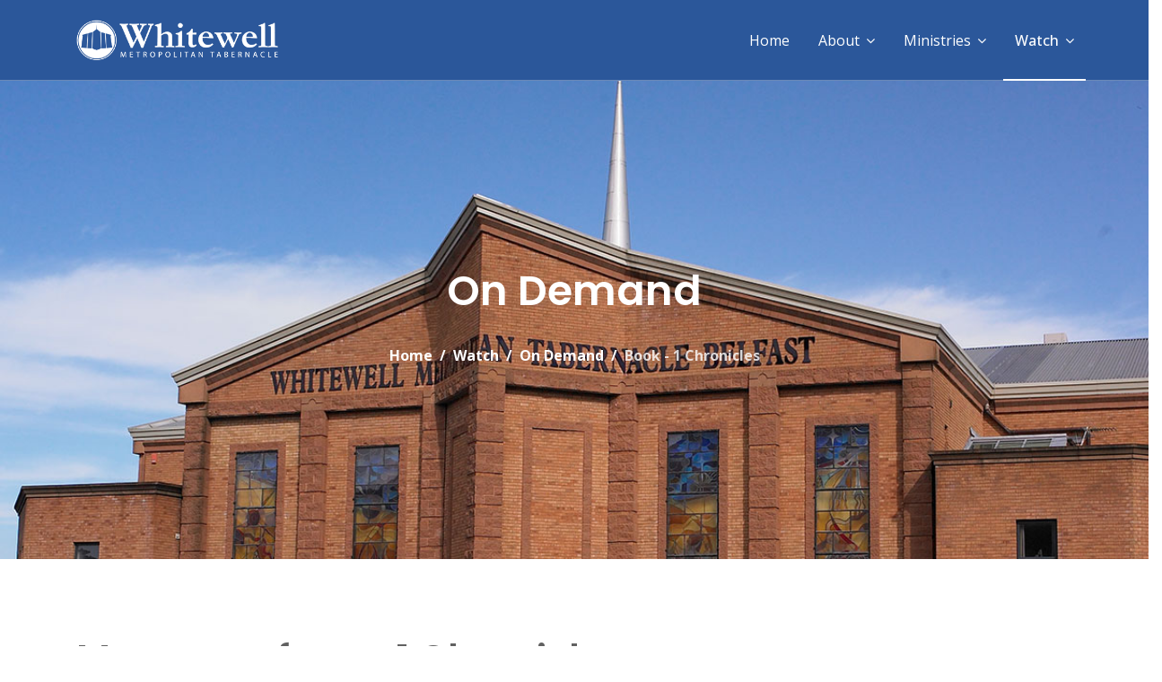

--- FILE ---
content_type: text/html; charset=utf-8
request_url: https://www.whitewell.church/watch/on-demand/messages/book/13:1-chronicles
body_size: 5311
content:

<!doctype html>
<html lang="en-gb" dir="ltr">
    <head>
        <meta charset="utf-8">
        <meta name="viewport" content="width=device-width, initial-scale=1, shrink-to-fit=no">
        <!-- link rel="stylesheet" href="https://cdn.linearicons.com/free/1.0.0/icon-font.min.css" -->
		<!-- link rel="stylesheet" href="https://cdn.lineicons.com/1.0.0/LineIcons.min.css" -->
        <link rel="canonical" href="https://www.whitewell.church/watch/on-demand/messages/book/13:1-chronicles">
         <link href="/extras/mdb/css/mdb.min.css" rel="stylesheet">

        <meta charset="utf-8">
	<meta name="title" content="Book - 1 Chronicles">
	<meta name="description" content="1 Chronicles">
	<meta name="generator" content="HELIX_ULTIMATE_GENERATOR_TEXT">
	<title>Book - 1 Chronicles</title>
	<link href="/images/favicon/favicon.ico" rel="icon" type="image/vnd.microsoft.icon">
<link href="/components/com_preachit/templates/genesis/css/preachit.css" rel="stylesheet">
	<link href="/components/com_preachit/templates/genesis/css/font-awesome.min.css" rel="stylesheet">
	<link href="/media/com_jce/site/css/content.min.css?badb4208be409b1335b815dde676300e" rel="stylesheet">
	<link href="//fonts.googleapis.com/css?family=Open Sans:100,100i,200,200i,300,300i,400,400i,500,500i,600,600i,700,700i,800,800i,900,900i&amp;subset=cyrillic-ext&amp;display=swap" rel="stylesheet" media="none" onload="media=&quot;all&quot;">
	<link href="//fonts.googleapis.com/css?family=Poppins:100,100i,200,200i,300,300i,400,400i,500,500i,600,600i,700,700i,800,800i,900,900i&amp;subset=latin&amp;display=swap" rel="stylesheet" media="none" onload="media=&quot;all&quot;">
	<link href="/templates/jd_austin/css/bootstrap.min.css" rel="stylesheet">
	<link href="/plugins/system/helixultimate/assets/css/system-j4.min.css" rel="stylesheet">
	<link href="/templates/jd_austin/css/font-awesome.min.css" rel="stylesheet">
	<link href="/templates/jd_austin/css/template.css" rel="stylesheet">
	<link href="/templates/jd_austin/css/presets/default.css" rel="stylesheet">
	<link href="/templates/jd_austin/css/custom.css" rel="stylesheet">
	<style>body{font-family: 'Open Sans', sans-serif;font-size: 16px;font-weight: 300;text-decoration: none;}
</style>
	<style>h1{font-family: 'Poppins', sans-serif;font-size: 42px;font-weight: 600;text-decoration: none;}
</style>
	<style>h2{font-family: 'Poppins', sans-serif;font-size: 32px;font-weight: 600;text-decoration: none;}
</style>
	<style>h3{font-family: 'Poppins', sans-serif;font-size: 28px;font-weight: 600;text-decoration: none;}
</style>
	<style>h4{font-family: 'Poppins', sans-serif;font-size: 24px;font-weight: 600;text-decoration: none;}
</style>
	<style>h5{font-family: 'Poppins', sans-serif;font-size: 20px;font-weight: 500;text-decoration: none;}
</style>
	<style>h6{font-family: 'Poppins', sans-serif;font-size: 18px;font-weight: 500;text-decoration: none;}
</style>
	<style>.sp-megamenu-parent > li > a, .sp-megamenu-parent > li > span, .sp-megamenu-parent .sp-dropdown li.sp-menu-item > a{font-family: 'Open Sans', sans-serif;font-size: 16px;font-weight: 400;text-decoration: none;}
</style>
	<style>.menu.nav-pills > li > a, .menu.nav-pills > li > span, .menu.nav-pills .sp-dropdown li.sp-menu-item > a{font-family: 'Open Sans', sans-serif;font-size: 16px;font-weight: 400;text-decoration: none;}
</style>
	<style>.logo-image {height:46px;}</style>
	<style>#sp-position8{ background-color:#ebebeb; }</style>
	<style>#sp-bottom{ background-color:#2b579a;color:#ffffff; }</style>
	<style>#sp-bottom a{color:#ffffff;}</style>
	<style>#sp-bottom a:hover{color:#ffffff;}</style>
	<style>#sp-footer{ background-color:#2b579a;color:#ffffff; }</style>
	<style>#sp-footer a{color:#ffffff;}</style>
	<style>#sp-footer a:hover{color:#ffffff;}</style>
<script type="application/json" class="joomla-script-options new">{"data":{"breakpoints":{"tablet":991,"mobile":480},"header":{"stickyOffset":"100"}},"system.paths":{"root":"","rootFull":"https:\/\/www.whitewell.church\/","base":"","baseFull":"https:\/\/www.whitewell.church\/"},"csrf.token":"ea02d09ebfb1655df48f02358ce14a7d"}</script>
	<script src="/media/system/js/core.min.js?2cb912"></script>
	<script src="/media/vendor/jquery/js/jquery.min.js?3.7.1"></script>
	<script src="/media/legacy/js/jquery-noconflict.min.js?504da4"></script>
	<script src="/media/vendor/bootstrap/js/alert.min.js?5.3.3" type="module"></script>
	<script src="/media/vendor/bootstrap/js/button.min.js?5.3.3" type="module"></script>
	<script src="/media/vendor/bootstrap/js/carousel.min.js?5.3.3" type="module"></script>
	<script src="/media/vendor/bootstrap/js/collapse.min.js?5.3.3" type="module"></script>
	<script src="/media/vendor/bootstrap/js/dropdown.min.js?5.3.3" type="module"></script>
	<script src="/media/vendor/bootstrap/js/modal.min.js?5.3.3" type="module"></script>
	<script src="/media/vendor/bootstrap/js/offcanvas.min.js?5.3.3" type="module"></script>
	<script src="/media/vendor/bootstrap/js/popover.min.js?5.3.3" type="module"></script>
	<script src="/media/vendor/bootstrap/js/scrollspy.min.js?5.3.3" type="module"></script>
	<script src="/media/vendor/bootstrap/js/tab.min.js?5.3.3" type="module"></script>
	<script src="/media/vendor/bootstrap/js/toast.min.js?5.3.3" type="module"></script>
	<script src="/media/system/js/showon.min.js?e51227" type="module"></script>
	<script src="/components/com_preachit/templates/genesis/js/genesis.js"></script>
	<script src="/templates/jd_austin/js/main.js"></script>
	<script>template="jd_austin";</script>
<link rel="apple-touch-icon" sizes="180x180" href="/images/favicon/apple-touch-icon.png?v=2">
<link rel="icon" type="image/png" sizes="32x32" href="/images/favicon/favicon-32x32.png?v=2">
<link rel="icon" type="image/png" sizes="16x16" href="/images/favicon/favicon-16x16.png?v=2">
<link rel="manifest" href="/images/favicon/site.webmanifest?v=2">
<link rel="mask-icon" href="/images/favicon/safari-pinned-tab.svg?v=2" color="#5bbad5">
<link rel="shortcut icon" href="/images/favicon/favicon.ico?v=2" type="image/x-icon">

<meta name="msapplication-TileColor" content="#ffffff">
<meta name="theme-color" content="#2b597a">


<!-- Google tag (gtag.js) -->
<script async src="https://www.googletagmanager.com/gtag/js?id=G-P687ZCKBKY"></script>
<script>
  window.dataLayer = window.dataLayer || [];
  function gtag(){dataLayer.push(arguments);}
  gtag('js', new Date());

  gtag('config', 'G-P687ZCKBKY');
</script>
    </head>
    <body class="site helix-ultimate hu com_preachit com-preachit view-studylist layout-book task-none itemid-180 en-gb ltr sticky-header layout-fluid offcanvas-init offcanvs-position-right">
    
    <div class="body-wrapper">
        <div class="body-innerwrapper">
            <header id="sp-header"><div class="container"><div class="container-inner"><div class="row"><div id="sp-logo" class="col-8 col-lg-4 pt-lg-0 pt-4"><div class="sp-column"><div class="logo"><a href="/"><img class="logo-image" src="/images/logo2.png" alt="Whitewell Metropolitan Tabernacle"></a></div></div></div><div id="sp-menu" class="col-4 col-lg-8"><div class="sp-column"><nav class="sp-megamenu-wrapper" role="navigation"><a id="offcanvas-toggler" aria-label="Navigation" class="offcanvas-toggler-right d-block d-lg-none" href="#"><i class="fa fa-bars" aria-hidden="true" title="Navigation"></i></a><ul class="sp-megamenu-parent menu-animation-none d-none d-lg-block"><li class="sp-menu-item"><a   href="/"  >Home</a></li><li class="sp-menu-item sp-has-child"><a   href="/about/services" title="About Us | Whitewell Metropolitan Tabernacle | Belfast Church"  >About</a><div class="sp-dropdown sp-dropdown-main sp-menu-right" style="width: 240px;"><div class="sp-dropdown-inner"><ul class="sp-dropdown-items"><li class="sp-menu-item"><a   href="/about/services"  >Services</a></li><li class="sp-menu-item"><a   href="/about/pastors-and-staff"  >Pastors and Staff</a></li><li class="sp-menu-item"><a   href="/pastor-mcconnell"  >Pastor McConnell</a></li><li class="sp-menu-item"><a   href="/about/beliefs"  >What we believe</a></li><li class="sp-menu-item"><a   href="/about/privacy-statement"  >Privacy Statement</a></li><li class="sp-menu-item"><a   href="/safeguarding"  >Safeguarding</a></li><li class="sp-menu-item"><a   href="/online-giving"  >Online Giving</a></li><li class="sp-menu-item"><a   href="/church-news"  >News archive</a></li></ul></div></div></li><li class="sp-menu-item sp-has-child"><a   href="/ministries/children"  >Ministries</a><div class="sp-dropdown sp-dropdown-main sp-menu-right" style="width: 240px;"><div class="sp-dropdown-inner"><ul class="sp-dropdown-items"><li class="sp-menu-item"><a   href="/ministries/children"  >Children</a></li><li class="sp-menu-item"><a   href="/ministries/young-adults"  >Young Adults</a></li><li class="sp-menu-item"><a   href="/ministries/adults"  >Adults</a></li><li class="sp-menu-item"><a   href="/ministries/outreach"  >Outreach</a></li><li class="sp-menu-item"><a   href="/ministries/foreign-missions"  >Foreign Missions</a></li><li class="sp-menu-item"><a   href="/ministries/serve"  >Serve</a></li><li class="sp-menu-item"><a   href="/tsa"  >The Shepherds Academy</a></li></ul></div></div></li><li class="sp-menu-item sp-has-child active"><a   href="/watch/watch-live"  >Watch</a><div class="sp-dropdown sp-dropdown-main sp-menu-right" style="width: 240px;"><div class="sp-dropdown-inner"><ul class="sp-dropdown-items"><li class="sp-menu-item"><a   href="/watch/watch-live"  >Watch Live</a></li><li class="sp-menu-item"><a   href="/watch/listen-live"  >Listen Live</a></li><li class="sp-menu-item current-item active"><a aria-current="page"  href="/watch/on-demand"  >On Demand</a></li><li class="sp-menu-item"><a   href="/watch/order-cds-or-dvds"  >Order CDs or DVDs</a></li></ul></div></div></li><li class="sp-menu-item"></li></ul></nav></div></div></div></div></div></header>            
<section id="sp-title" >

				
	
<div class="row">
	<div id="sp-title" class="col-lg-12 "><div class="sp-column "><div class="sp-page-title"style="background-image: url(/images/pagetop/pagetop09.jpg);"><div class="container"><h2 class="sp-page-title-heading">On Demand</h2>
<ol itemscope itemtype="https://schema.org/BreadcrumbList" class="breadcrumb">
			<li class="float-left">
			<span class="divider fa fa-location" aria-hidden="true"></span>
		</li>
	
				<li itemprop="itemListElement" itemscope itemtype="https://schema.org/ListItem" class="breadcrumb-item"><a itemprop="item" href="/" class="pathway"><span itemprop="name">Home</span></a>				<meta itemprop="position" content="1">
			</li>
					<li itemprop="itemListElement" itemscope itemtype="https://schema.org/ListItem" class="breadcrumb-item"><a itemprop="item" href="/watch/watch-live" class="pathway"><span itemprop="name">Watch</span></a>				<meta itemprop="position" content="2">
			</li>
					<li itemprop="itemListElement" itemscope itemtype="https://schema.org/ListItem" class="breadcrumb-item"><a itemprop="item" href="/watch/on-demand" class="pathway"><span itemprop="name">On Demand</span></a>				<meta itemprop="position" content="3">
			</li>
					<li itemprop="itemListElement" itemscope itemtype="https://schema.org/ListItem" class="breadcrumb-item active"><span itemprop="name">Book - 1 Chronicles</span>				<meta itemprop="position" content="4">
			</li>
		</ol>
</div></div></div></div></div>
				
	</section>

<section id="sp-main-body" >

										<div class="container">
					<div class="container-inner">
						
	
<div class="row">
	
<main id="sp-component" class="col-lg-12 ">
	<div class="sp-column ">
		<div id="system-message-container">
	</div>


		
		    
 <!-- page title -->


<!-- set the div and form for the page -->

<div id="messagelist" class="pipage">
<form action="https://www.whitewell.church/watch/on-demand/messages/book/13:1-chronicles" method="post" name="pimessages">
<div id="subpage" class="sermon-index">
<div id="content">
    <div class="wrapper">
        <div class="media">
    
    <div class="media-top" data-label="Sermons">
	    
	    
	   <div class="top-title-line">
            <h1 class="media-title">Messages from : 1 Chronicles</h1>
                        <a href="/watch/on-demand" class="sermon-podcast-button">Back to Sermon Archive</a>
                    </div> <!-- .top-title-line -->
        </div> <!-- .media-top -->
<div class="all-sermons sermon-index-view default">


<!-- One Single Message -->
            <div class="container one-whitewell-sermon"> <!-- added bootstrap container -->
            <div class="row"> <!-- was class sermon-listing -->
                <!-- div class="not-sermon-listing-info" -->
                    <p class="sermon-listing-date col-12">Sun, Jan 16, 2011</p>
                    <div class="col-12 col-md-4">
                    <div class="wow fadeInUp">
                                        </div>
                    </div>
                    <div class="col-12 col-md-8">
                    <h4>
                    Love                    </h4>



                    <p class="sermon-listing-details">
	                                    	<span class="sermon-speaker sermon-listing-detail">Teacher: <a class="speaker" rel="u-1" href="#"><a href="/watch/on-demand/messages/teacher/pastor-james-mcconnell">Pastor James McConnell</a></a></span>
                                                                                                    	<span class="sermon-scripture sermon-listing-detail">Scripture: <a href="http://www.biblegateway.com/passage/?search=1 Chronicles 13&version=NKJV" target="_blank">1 Chronicles 13</a></span>         
                    	                    





                    	                                   </p> 
                    <!-- .sermon-listing-details -->
                <!-- /div> <!-- .sermon-listing-info -->
                <ul class="sermon-listing-tabs">
	                                      
                                                                <li><a class="sermon-media-tab watch-tab" href="/watch/order-cds-or-dvds?item=2011-01-16+11%3A00%3A00" >Purchase</a></li>
					                                   </ul> <!-- .sermon-listing-tabs -->
            </div>
                    </div>

                    <div class="col-8 mt-3">
            </div> <!-- .sermon-listing -->
            </div> <!-- bootstrap container -->
            <!-- One Single Message Ends -->


<!-- One Single Message -->
            <div class="container one-whitewell-sermon"> <!-- added bootstrap container -->
            <div class="row"> <!-- was class sermon-listing -->
                <!-- div class="not-sermon-listing-info" -->
                    <p class="sermon-listing-date col-12">Wed, Jan 24, 2018</p>
                    <div class="col-12 col-md-4">
                    <div class="wow fadeInUp">
                                        </div>
                    </div>
                    <div class="col-12 col-md-8">
                    <h4>
                    Help me - I&#039;m reading 1 Chronicles                    </h4>



                    <p class="sermon-listing-details">
	                                    	<span class="sermon-speaker sermon-listing-detail">Teacher: <a class="speaker" rel="u-1" href="#"><a href="/watch/on-demand/messages/teacher/pastor-david-purse">Pastor David Purse</a></a></span>
                                                                                                    	<span class="sermon-scripture sermon-listing-detail">Scripture: <a href="http://www.biblegateway.com/passage/?search=1 Chronicles 28&version=NKJV" target="_blank">1 Chronicles 28</a></span>         
                    	                    





                    	                                   </p> 
                    <!-- .sermon-listing-details -->
                <!-- /div> <!-- .sermon-listing-info -->
                <ul class="sermon-listing-tabs">
	                                      
                                                                <li><a class="sermon-media-tab watch-tab" href="/watch/order-cds-or-dvds?item=2018-01-24+20%3A00%3A00" >Purchase</a></li>
					                                   </ul> <!-- .sermon-listing-tabs -->
            </div>
                    </div>

                    <div class="col-8 mt-3">
            </div> <!-- .sermon-listing -->
            </div> <!-- bootstrap container -->
            <!-- One Single Message Ends -->


<!-- One Single Message -->
            <div class="container one-whitewell-sermon"> <!-- added bootstrap container -->
            <div class="row"> <!-- was class sermon-listing -->
                <!-- div class="not-sermon-listing-info" -->
                    <p class="sermon-listing-date col-12">Sun, Jun 10, 2018</p>
                    <div class="col-12 col-md-4">
                    <div class="wow fadeInUp">
                                        </div>
                    </div>
                    <div class="col-12 col-md-8">
                    <h4>
                    Wanted – A man for the times and for the times that will run over him                    </h4>



                    <p class="sermon-listing-details">
	                                    	<span class="sermon-speaker sermon-listing-detail">Teacher: <a class="speaker" rel="u-1" href="#"><a href="/watch/on-demand/messages/teacher/pastor-james-mcconnell">Pastor James McConnell</a></a></span>
                                                                                                    	<span class="sermon-scripture sermon-listing-detail">Scripture: <a href="http://www.biblegateway.com/passage/?search=1 Chronicles 29:26&version=NKJV" target="_blank">1 Chronicles 29:26</a></span>         
                    	                    





                    	                                   </p> 
                    <!-- .sermon-listing-details -->
                <!-- /div> <!-- .sermon-listing-info -->
                <ul class="sermon-listing-tabs">
	                                      
                                                                <li><a class="sermon-media-tab watch-tab" href="/watch/order-cds-or-dvds?item=2018-06-10+17%3A45%3A00" >Purchase</a></li>
					                                   </ul> <!-- .sermon-listing-tabs -->
            </div>
                    </div>

                    <div class="col-8 mt-3">
            </div> <!-- .sermon-listing -->
            </div> <!-- bootstrap container -->
            <!-- One Single Message Ends -->

 
</div> <!-- .all-sermons -->
 
    </div> <!-- .wrapper -->
</div> <!-- Content -->
</div> <!-- SubPage -->
</form>

</div>

			</div>
</main>
</div>
											</div>
				</div>
						
	</section>

<section id="sp-position8" >

						<div class="container">
				<div class="container-inner">
			
	
<div class="row">
	<div id="sp-position8" class="col-lg-12 "><div class="sp-column "><div class="position8 sp-module ">
        <div class="sp-module-content">
    
<div id="mod-custom160" class="mod-custom custom">
    <div class="row">
<div class="col-md-6"><a href="/online-giving"><img src="https://www.whitewell.church/images/frontpage/onlinegiving.gif" alt="onlinegiving" /></a></div>
<div class="col-md-6"><a href="/online-giving">
<h4 class="mt-3">Online Giving</h4>
<p>To maintain all our ministries, to fund outreaches at home and abroad, and to help support our internet ministry, we appreciate all who donate towards the work of God here.&nbsp; Click here to find out more.</p>
</a></div>
</div></div>
    </div>
</div>
</div></div></div>
							</div>
			</div>
			
	</section>

<section id="sp-bottom" >

						<div class="container">
				<div class="container-inner">
			
	
<div class="row">
	<div id="sp-bottom1" class="col-sm-col-sm-6 col-lg-8 "><div class="sp-column "><div class="bottom1 sp-module ">
        <div class="sp-module-content">
    <ul class="menu">
<li class="item-120"><a href="/online-giving" >Online Giving</a></li><li class="item-124"><a href="/contact-whitewell-church" >Contact</a></li><li class="item-259"><a href="/privacy-statement" >Privacy Statement</a></li><li class="item-260"><a href="/safeguarding" >Safeguarding</a></li></ul>
    </div>
</div>
</div></div><div id="sp-bottom2" class="col-sm-col-sm-6 col-lg-4 "><div class="sp-column "><ul class="social-icons"><li class="social-icon-facebook"><a target="_blank" href="//fb.com/whitewellchurch" aria-label="facebook"><span class="fa fa-facebook" aria-hidden="true"></span></a></li><li class="social-icon-twitter"><a target="_blank" href="//twitter.com/whitewellchurch" aria-label="twitter"><span class="fa fa-twitter" aria-hidden="true"></span></a></li><li><a target="_blank" href="https://www.youtube.com/whitewellchurch" aria-label="Youtube"><span class="fa fa-youtube" aria-hidden="true"></span></a></li></ul></div></div></div>
							</div>
			</div>
			
	</section>

<footer id="sp-footer" class="footer-wrapper">

						<div class="container">
				<div class="container-inner">
			
	
<div class="row">
	<div id="sp-footer1" class="col-lg-6 "><div class="sp-column "></div></div><div id="sp-footer2" class="col-lg-6 "><div class="sp-column "><span class="sp-copyright">Whitewell Metropolitan Tabernacle, 837-869 Shore Road, Belfast, BT15 4HS<br/>
Copyright © 2026 Whitewell Metropolitan Tabernacle. All Rights Reserved.<br/>Charity No. NIC100670<br/>Whitewell Metropolitan Tabernacle is affiliated to the Elim Churches in the UK</span></div></div></div>
							</div>
			</div>
			
	</footer>
        </div>
    </div>
    <!-- Off Canvas Menu -->
    <div class="offcanvas-overlay"></div>
    <div class="offcanvas-menu">
        <a href="#" class="close-offcanvas"><span class="fa fa-remove"></span></a>
        <div class="offcanvas-inner">
                            <div class="offcanvas sp-module  _menu">
        <div class="sp-module-content">
    <ul class="menupt-3 d-block  d-lg-none">
<li class="item-101 default"><a href="/" >Home</a></li><li class="item-102 menu-deeper menu-parent"><a href="/about/services" title="About Us | Whitewell Metropolitan Tabernacle | Belfast Church">About<span class="menu-toggler"></span></a><ul class="menu-child"><li class="item-207"><a href="/about/services" >Services</a></li><li class="item-183"><a href="/about/pastors-and-staff" >Pastors and Staff</a></li><li class="item-334"><a href="/pastor-mcconnell" >Pastor McConnell</a></li><li class="item-184"><a href="/about/beliefs" >What we believe</a></li><li class="item-181"><a href="/about/privacy-statement" >Privacy Statement</a></li><li class="item-182"><a href="/safeguarding" >Safeguarding</a></li><li class="item-257"><a href="/online-giving" >Online Giving</a></li><li class="item-272"><a href="/church-news" >News archive</a></li></ul></li><li class="item-200 menu-deeper menu-parent"><a href="/ministries/children" >Ministries<span class="menu-toggler"></span></a><ul class="menu-child"><li class="item-201"><a href="/ministries/children" >Children</a></li><li class="item-202"><a href="/ministries/young-adults" >Young Adults</a></li><li class="item-203"><a href="/ministries/adults" >Adults</a></li><li class="item-204"><a href="/ministries/outreach" >Outreach</a></li><li class="item-205"><a href="/ministries/foreign-missions" >Foreign Missions</a></li><li class="item-206"><a href="/ministries/serve" >Serve</a></li><li class="item-320"><a href="/tsa" >The Shepherds Academy</a></li></ul></li><li class="item-174 active menu-deeper menu-parent"><a href="/watch/watch-live" >Watch<span class="menu-toggler"></span></a><ul class="menu-child"><li class="item-175"><a href="/watch/watch-live" >Watch Live</a></li><li class="item-178"><a href="/watch/listen-live" >Listen Live</a></li><li class="item-180 current active"><a href="/watch/on-demand" >On Demand</a></li><li class="item-277"><a href="/watch/order-cds-or-dvds" >Order CDs or DVDs</a></li><li class="item-325"><a href="/login" >Logout</a></li></ul></li></ul>
    </div>
</div>
<div class="offcanvas sp-module offcanvas-contact-info d-none d-lg-block">
        <div class="sp-module-content">
    
<div id="mod-custom122" class="mod-custom custom">
    <address class="mt-5">
<h6><a href="#"><span class="lnr lnr-envelope mr-1"></span> <span class="__cf_email__" data-cfemail="3a53545c557a4d52534e5f4d5f56561459524f485952">[email&#160;protected]</span></a></h6>
<h6><a href="#"><span class="lnr lnr-phone-handset mr-1"></span> ++44 28 9077 7074</a></h6>
<p>Whitewell Metropolitan Tabernacle<br/>
837 Shore Road<br/>
Belfast<br/>
BT15 4HS<br/>
Northern Ireland<br/>
</p>
<ul class="social-icons mt-4">
<li><a href="https://fb.com/whitewellchurch" target="_blank" rel="noopener"><i class="fa fa-facebook"></i></a></li>
<li><a href="/twitter.com/whitewellchurch" target="_blank"><i class="fa fa-twitter"></i></a></li>
<!-- <li><a href="#" target="_blank"><i class="fa fa-google-plus"></i></a></li> -->
<li><a href="https://youtube.com/whitewellchurch" target="_blank" rel="noopener"><i class="fa fa-youtube"></i></a></li>
<!-- <li><a href="#" target="_blank"><i class="fa fa-linkedin"></i></a></li> --></ul>
</address></div>
    </div>
</div>

                    </div>
    </div>

    <!-- Event snippet for Page view conversion page -->
<script data-cfasync="false" src="/cdn-cgi/scripts/5c5dd728/cloudflare-static/email-decode.min.js"></script><script>
  gtag('event', 'conversion', {'send_to': 'AW-16670154865/FG9nCJqmv8oZEPHA-Yw-'});
</script>

    

    <!-- Go to top -->
            <a href="#" class="sp-scroll-up" aria-label="Scroll Up"><span class="fa fa-chevron-up" aria-hidden="true"></span></a>
         <!-- IANIAN added -->
     <script src="/extras/mdb/js/mdb.min.js"></script>
     <script>
     wow = new WOW()
     wow.init();
     </script>

    </body>
</html>


--- FILE ---
content_type: text/css
request_url: https://www.whitewell.church/templates/jd_austin/css/template.css
body_size: 13924
content:
/**
 * @package Helix Ultimate Framework
 * @author JoomShaper https://www.joomshaper.com
 * @copyright Copyright (c) 2010 - 2018 JoomShaper
 * @license http://www.gnu.org/licenses/gpl-2.0.html GNU/GPLv2 or Later
 */
body {
  text-rendering: auto;
  -webkit-font-smoothing: antialiased;
  -moz-osx-font-smoothing: grayscale;
}
body.helix-ultimate-preloader {
  overflow: hidden;
}
body.helix-ultimate-preloader:before {
  content: " ";
  position: fixed;
  top: 0;
  left: 0;
  width: 100%;
  height: 100%;
  z-index: 99998;
  background: rgba(255, 255, 255, .9);
}
body.helix-ultimate-preloader:after {
  content: "\f110";
  font-family: "FontAwesome";
  font-size: 36px;
  position: fixed;
  top: 50%;
  left: 50%;
  margin-top: -24px;
  margin-left: -24px;
  width: 48px;
  height: 48px;
  line-break: 48px;
  text-align: center;
  color: #007bff;
  -webkit-animation: fa-spin 2s infinite linear;
  animation: fa-spin 2s infinite linear;
  z-index: 99999;
}
a {
  transition: color 400ms, background-color 400ms;
}
a, a:hover, a:focus, a:active {
  text-decoration: none;
}
label {
  font-weight: normal;
}
legend {
  padding-bottom: 10px;
}
img {
  display: block;
  max-width: 100%;
  height: auto;
}
#sp-top-bar {
  padding: 8px 0;
  font-size: 0.875rem;
}
#sp-top-bar .sp-module {
  display: inline-block;
  margin: 0 0 0 1.25rem;
}
ul.social-icons {
  list-style: none;
  padding: 0;
  margin: -5px;
  display: inline-block;
}
ul.social-icons > li {
  display: inline-block;
  margin: 5px 7px;
}
.sp-module-content .mod-languages ul.lang-inline {
  margin: 0;
  padding: 0;
}
.sp-module-content .mod-languages ul.lang-inline li {
  border: none;
  display: inline-block;
  margin: 0 5px 0 0;
}
.sp-module-content .mod-languages ul.lang-inline li a {
  padding: 0 !important;
}
.sp-module-content .mod-languages ul.lang-inline li > a:before {
  display: none;
}
.sp-module-content .latestnews > li > a > span {
  display: block;
  margin-top: 5px;
  font-size: 85%;
}
.sp-contact-info {
  list-style: none;
  padding: 0;
  margin: 0 -10px;
}
.sp-contact-info li {
  display: inline-block;
  margin: 0 10px;
  font-size: 90%;
  white-space: nowrap;
}
.sp-contact-info li i {
  margin: 0 3px;
}
#sp-header {
  height: 90px;
  left: 0;
  position: relative;
  top: 0;
  width: 100%;
  z-index: 99;
  box-shadow: 0 0 4px 0 rgba(0, 0, 0, 0.10);
}
#sp-header .logo {
  height: 90px;
  display: inline-flex;
  margin: 0;
  align-items: center;
}
#sp-header .logo a {
  font-size: 24px;
  line-height: 1;
  margin: 0;
  padding: 0;
}
#sp-header .logo p {
  margin: 5px 0 0;
}
#sp-header.header-sticky {
  position: fixed;
  z-index: 9999;
}
#sp-title {
  min-height: 0;
}
.sp-page-title {
  padding: 30px 0;
  background-repeat: no-repeat;
  background-position: 50% 50%;
  background-size: cover;
  background-attachment: fixed;
}
.sp-page-title .sp-page-title-heading, .sp-page-title .sp-page-title-sub-heading {
  margin: 0;
  padding: 0;
  color: #fff;
}
.sp-page-title .sp-page-title-heading {
  font-size: 24px;
  line-height: 1;
}
.sp-page-title .sp-page-title-sub-heading {
  font-size: 14px;
  font-weight: normal;
  line-height: 1;
  margin-top: 10px;
}
.sp-page-title .breadcrumb {
  background: none;
  padding: 0;
  margin: 10px 0 0 0;
}
.sp-page-title .breadcrumb > .active {
  color: rgba(255, 255, 255, 0.8);
}
.sp-page-title .breadcrumb > span, .sp-page-title .breadcrumb > li, .sp-page-title .breadcrumb > li + li:before, .sp-page-title .breadcrumb > li > a {
  color: #fff;
}
.body-innerwrapper {
  overflow-x: hidden;
}
.layout-boxed .body-innerwrapper {
  max-width: 1240px;
  margin: 0 auto;
  box-shadow: 0 0 5px rgba(0, 0, 0, 0.2);
}
#sp-main-body {
  padding: 100px 0;
}
.com-sppagebuilder #sp-main-body {
  padding: 0;
}
#sp-left .sp-module, #sp-right .sp-module {
  margin-top: 50px;
  border: 1px solid #f3f3f3;
  padding: 30px;
  border-radius: 3px;
}
#sp-left .sp-module:first-child, #sp-right .sp-module:first-child {
  margin-top: 0;
}
#sp-left .sp-module .sp-module-title, #sp-right .sp-module .sp-module-title {
  margin: 0 0 30px;
  padding-bottom: 20px;
  font-size: 22px;
  font-weight: 700;
  border-bottom: 1px solid #f3f3f3;
}
#sp-left .sp-module ul, #sp-right .sp-module ul {
  list-style: none;
  padding: 0;
  margin: 0;
}
#sp-left .sp-module ul > li, #sp-right .sp-module ul > li {
  display: block;
  border-bottom: 1px solid #f3f3f3;
}
#sp-left .sp-module ul > li > a, #sp-right .sp-module ul > li > a {
  display: block;
  padding: 5px 0;
  line-height: 36px;
  padding: 2px 0;
}
#sp-left .sp-module ul > li:last-child, #sp-right .sp-module ul > li:last-child {
  border-bottom: none;
}
#sp-left .sp-module .categories-module ul, #sp-right .sp-module .categories-module ul {
  margin: 0 10px;
}
#sp-left .sp-module .latestnews > div, #sp-right .sp-module .latestnews > div {
  padding-bottom: 5px;
  margin-bottom: 5px;
  border-bottom: 1px solid #e8e8e8;
}
#sp-left .sp-module .latestnews > div:last-child, #sp-right .sp-module .latestnews > div:last-child {
  padding-bottom: 0;
  margin-bottom: 0;
  border-bottom: 0;
}
#sp-left .sp-module .latestnews > div > a, #sp-right .sp-module .latestnews > div > a {
  display: block;
  font-weight: 400;
}
#sp-left .sp-module .tagscloud, #sp-right .sp-module .tagscloud {
  margin: -2px 0;
}
#sp-left .sp-module .tagscloud .tag-name, #sp-right .sp-module .tagscloud .tag-name {
  display: inline-block;
  padding: 5px 10px;
  background: #808080;
  color: #fff;
  border-radius: 4px;
  margin: 2px 0;
}
#sp-left .sp-module .tagscloud .tag-name span, #sp-right .sp-module .tagscloud .tag-name span {
  display: inline-block;
  min-width: 10px;
  padding: 3px 7px;
  font-size: 12px;
  font-weight: 700;
  line-height: 1;
  text-align: center;
  white-space: nowrap;
  vertical-align: baseline;
  background-color: rgba(0, 0, 0, 0.2);
  border-radius: 10px;
}
.login img {
  display: inline-block;
  margin: 20px 0;
}
.login .checkbox input[type="checkbox"] {
  margin-top: 6px;
}
.form-links ul {
  list-style: none;
  padding: 0;
  margin: 0;
}
.search .btn-toolbar {
  margin-bottom: 20px;
}
.search .btn-toolbar span.icon-search {
  margin: 0;
}
.search .btn-toolbar button {
  color: #fff;
}
.search .phrases .phrases-box .controls label {
  display: inline-block;
  margin: 0 20px 20px;
}
.search .phrases .ordering-box {
  margin-bottom: 15px;
}
.search .only label {
  display: inline-block;
  margin: 0 20px 20px;
}
.search .search-results dt.result-title {
  margin-top: 40px;
}
.search .search-results dt, .search .search-results dd {
  margin: 5px 0;
}
.filter-search .chzn-container-single .chzn-single {
  height: 34px;
  line-height: 34px;
}
.form-search .finder label {
  display: block;
}
.form-search .finder .input-medium {
  width: 60%;
  border-radius: 4px;
}
.finder .word input {
  display: inline-block;
}
.finder .search-results.list-striped li {
  padding: 20px 0;
}
.article-list .article {
  margin-bottom: 30px;
  padding: 20px;
  border: 1px solid #f5f5f5;
  border-radius: 3px;
}
.article-list .article .article-intro-image, .article-list .article .article-featured-video, .article-list .article .article-featured-audio, .article-list .article .article-feature-gallery {
  margin: -20px -20px 20px -20px;
  border-radius: 3px 3px 0 0;
  border-bottom: 1px solid #f5f5f5;
  overflow: hidden;
}
.article-list .article .article-intro-image img, .article-list .article .article-featured-video img, .article-list .article .article-featured-audio img, .article-list .article .article-feature-gallery img {
  border-radius: 3px 3px 0 0;
}
.article-list .article .article-header h1, .article-list .article .article-header h2 {
  font-size: 1.375rem;
  margin: 0 0 1.25rem 0;
}
.article-list .article .article-header h1 a, .article-list .article .article-header h2 a {
  color: #616161;
}
.article-list .article .article-header h1 a:hover, .article-list .article .article-header h2 a:hover, .article-list .article .article-header h1 a:active, .article-list .article .article-header h2 a:active, .article-list .article .article-header h1 a:focus, .article-list .article .article-header h2 a:focus {
  color: #5e7fbd;
}
.article-list .article .readmore {
  font-size: 0.875rem;
}
.article-list .article .readmore a {
  color: #616161;
  font-weight: 500;
}
.article-list .article .readmore a:hover, .article-list .article .readmore a:active, .article-list .article .readmore a:focus {
  color: #5e7fbd;
}
.article-info {
  display: -webkit-box;
  display: -ms-flexbox;
  display: flex;
  -ms-flex-wrap: wrap;
  flex-wrap: wrap;
  margin-bottom: 1rem;
}
.article-info > span {
  font-size: 0.813rem;
}
.article-info > span + span::before {
  display: inline-block;
  padding-right: 0.5rem;
  padding-left: 0.5rem;
  content: "/";
}
.article-info > span a {
  color: #616161;
}
.article-info > span a:hover {
  color: #5e7fbd;
}
.article-details .article-header {
  position: relative;
}
.article-details .article-header h1, .article-details .article-header h2 {
  font-size: 2.25rem;
}
.article-details .link-edit-article {
  position: absolute;
  right: 0;
  top: 10px;
}
.article-details .article-info {
  margin-bottom: 1rem;
}
.article-details .article-full-image {
  text-align: center;
  margin-bottom: 2rem;
}
.article-details .article-full-image img {
  display: inline-block;
  border-radius: 4px;
}
.article-details .article-featured-video, .article-details .article-featured-audio, .article-details .article-feature-gallery {
  margin-bottom: 2rem;
}
.article-details .article-ratings-social-share {
  padding: 1rem 0;
  border-top: 1px solid #f5f5f5;
  border-bottom: 1px solid #f5f5f5;
  margin-bottom: 1rem;
}
.article-details .article-author-information {
  padding-top: 2rem;
  margin-top: 2rem;
  border-top: 1px solid #f5f5f5;
}
.tags {
  list-style: none;
  padding: 0;
  margin: 2rem 0 0 0;
  display: block;
}
.tags > li {
  display: inline-block;
}
.tags > li a {
  display: block;
  font-size: 0.875rem;
  padding: 0.5rem 1rem;
  border-radius: 6.25rem;
}
.tags > li a:hover {
  color: #fff;
}
.pager {
  list-style: none;
  padding: 2rem 0 0 0;
  margin: 2rem 0 0 0;
  border-top: 1px solid #f5f5f5;
}
.pager::after {
  display: block;
  clear: both;
  content: "";
}
.pager > li {
  display: inline-block;
}
.pager > li.previous {
  float: left;
}
.pager > li.next {
  float: right;
}
.pager > li a {
  display: inline-block;
  font-size: 0.785rem;
  padding: 1rem 2.5rem;
  border-radius: 100px;
}
#article-comments {
  padding-top: 2rem;
  margin-top: 2rem;
  border-top: 1px solid #f5f5f5;
}
.article-ratings {
  display: flex;
  align-items: center;
}
.article-ratings .rating-symbol {
  unicode-bidi: bidi-override;
  direction: rtl;
  font-size: 1rem;
  display: inline-block;
  margin-left: 5px;
}
.article-ratings .rating-symbol span.rating-star {
  font-family: "FontAwesome";
  font-weight: normal;
  font-style: normal;
  display: inline-block;
}
.article-ratings .rating-symbol span.rating-star.active:before {
  content: "\f005";
  color: #f6bc00;
}
.article-ratings .rating-symbol span.rating-star:before {
  content: "\f006";
  padding-right: 5px;
}
.article-ratings .rating-symbol span.rating-star:hover:before, .article-ratings .rating-symbol span.rating-star:hover ~ span.rating-star:before {
  content: "\f005";
  color: #e7b000;
  cursor: pointer;
}
.article-ratings .ratings-count {
  font-size: 0.785rem;
  color: #999;
}
.article-ratings .fa-spinner {
  margin-right: 5px;
}
.pagination-wrapper {
  align-items: center;
}
.pagination-wrapper .pagination {
  margin-bottom: 0;
}
.article-social-share {
  float: right;
}
.article-social-share .social-share-icon ul {
  padding: 0;
  list-style: none;
  margin: 0;
}
.article-social-share .social-share-icon ul li {
  display: inline-block;
}
.article-social-share .social-share-icon ul li:not(:last-child) {
  margin-right: 10px;
}
.article-social-share .social-share-icon ul li a {
  border: 1px solid #ededed;
  font-size: 1rem;
  border-radius: 50%;
  height: 34px;
  line-height: 34px;
  text-align: center;
  width: 34px;
  display: inline-block;
}
.article-social-share .social-share-icon ul li a:hover, .article-social-share .social-share-icon ul li a:focus {
  color: #fff;
}
.newsfeed-category .category {
  list-style: none;
  padding: 0;
  margin: 0;
}
.newsfeed-category .category li {
  padding: 5px 0;
}
.newsfeed-category #filter-search {
  margin: 10px 0;
}
.category-module, .categories-module, .archive-module, .latestnews, .newsflash-horiz, .mostread, .form-links, .list-striped {
  list-style: none;
  padding: 0;
  margin: 0;
}
.category-module li, .categories-module li, .archive-module li, .latestnews li, .newsflash-horiz li, .mostread li, .form-links li, .list-striped li {
  padding: 2px 0;
}
.category-module li h4, .categories-module li h4, .archive-module li h4, .latestnews li h4, .newsflash-horiz li h4, .mostread li h4, .form-links li h4, .list-striped li h4 {
  margin: 5px 0;
}
.article-footer-top {
  display: table;
  clear: both;
  width: 100%;
}
.article-footer-top .post_rating {
  float: left;
}
.contentpane:not(.com-sppagebuilder) {
  padding: 20px;
}
#sp-bottom {
  padding: 60px 0 30px;
  font-size: 14px;
  line-height: 1.6;
}
#sp-bottom .sp-module {
  margin-bottom: 30px;
}
#sp-bottom .sp-module .sp-module-title {
  font-weight: 700;
  font-size: 18px;
  margin: 0 0 30px;
}
#sp-bottom .sp-module ul {
  list-style: none;
  padding: 0;
  margin: 0;
}
#sp-bottom .sp-module ul > li {
  display: block;
  margin-bottom: 15px;
}
#sp-bottom .sp-module ul > li:last-child {
  margin-bottom: 0;
}
#sp-bottom .sp-module ul > li > a {
  display: block;
}
#sp-footer {
  font-size: 14px;
  padding: 0;
}
#sp-footer .container-inner {
  padding: 30px 0;
  border-top: 1px solid rgba(255, 255, 255, .1);
}
#sp-footer ul.menu {
  display: inline-block;
  list-style: none;
  padding: 0;
  margin: 0 -10px;
}
#sp-footer ul.menu li {
  display: inline-block;
  margin: 0 10px;
}
#sp-footer ul.menu li a {
  display: block;
}
#sp-footer ul.menu li a:hover {
  background: none;
}
#sp-footer #sp-footer2 {
  text-align: right;
}
html.coming-soon {
  width: 100%;
  height: 100%;
  min-height: 100%;
}
html.coming-soon body {
  width: 100%;
  height: 100%;
  min-height: 100%;
  display: -ms-flexbox;
  display: -webkit-box;
  display: flex;
  -ms-flex-align: center;
  -ms-flex-pack: center;
  -webkit-box-align: center;
  align-items: center;
  -webkit-box-pack: center;
  justify-content: center;
  padding-top: 40px;
  padding-bottom: 40px;
  text-align: center;
  background-repeat: no-repeat;
  background-position: 50% 40%;
}
html.coming-soon .coming-soon-logo {
  display: inline-block;
  margin-bottom: 2rem;
}
html.coming-soon #coming-soon-countdown {
  margin-top: 4rem;
}
html.coming-soon #coming-soon-countdown .coming-soon-days, html.coming-soon #coming-soon-countdown .coming-soon-hours, html.coming-soon #coming-soon-countdown .coming-soon-minutes, html.coming-soon #coming-soon-countdown .coming-soon-seconds {
  margin: 0;
  float: left;
  width: 25%;
}
html.coming-soon #coming-soon-countdown .coming-soon-days .coming-soon-number, html.coming-soon #coming-soon-countdown .coming-soon-hours .coming-soon-number, html.coming-soon #coming-soon-countdown .coming-soon-minutes .coming-soon-number, html.coming-soon #coming-soon-countdown .coming-soon-seconds .coming-soon-number {
  width: 100%;
  font-size: 4.5rem;
  letter-spacing: -1px;
  line-height: 1;
}
html.coming-soon #coming-soon-countdown .coming-soon-days .coming-soon-string, html.coming-soon #coming-soon-countdown .coming-soon-hours .coming-soon-string, html.coming-soon #coming-soon-countdown .coming-soon-minutes .coming-soon-string, html.coming-soon #coming-soon-countdown .coming-soon-seconds .coming-soon-string {
  font-size: 1.5rem;
  letter-spacing: -1px;
  display: block;
  text-transform: uppercase;
}
html.coming-soon .coming-soon-position {
  margin-top: 2rem;
}
html.coming-soon .social-icons {
  margin-top: 4rem;
}
html.error-page {
  width: 100%;
  height: 100%;
}
html.error-page body {
  width: 100%;
  height: 100%;
  display: -ms-flexbox;
  display: -webkit-box;
  display: flex;
  -ms-flex-align: center;
  -ms-flex-pack: center;
  -webkit-box-align: center;
  align-items: center;
  -webkit-box-pack: center;
  justify-content: center;
  padding-top: 40px;
  padding-bottom: 40px;
  text-align: center;
  background-repeat: no-repeat;
  background-position: 50% 40%;
}
html.error-page .error-logo {
  display: inline-block;
  margin-bottom: 2rem;
}
html.error-page .error-code {
  margin: 0 0 1rem;
  font-size: 6rem;
  line-break: 1;
}
html.error-page .error-message {
  font-size: 1.5rem;
  margin-bottom: 3rem;
}
.sp-social-share ul {
  display: block;
  padding: 0;
  margin: 20px -5px 0;
}
.sp-social-share ul li {
  display: inline-block;
  font-size: 24px;
  margin: 0 5px;
}
.profile > div:not(:last-child) {
  margin-bottom: 30px;
}
.dl-horizontal dt {
  margin: 8px 0;
  text-align: left;
}
.page-header {
  padding-bottom: 15px;
}
table.category {
  width: 100%;
}
table.category thead > tr, table.category tbody > tr {
  border: 1px solid #f2f2f2;
}
table.category thead > tr th, table.category tbody > tr th, table.category thead > tr td, table.category tbody > tr td {
  padding: 10px;
}
.contact-form .form-actions {
  background: none;
  border: none;
}
@media print {
  .visible-print {
    display: inherit !important;
  }
  .hidden-print {
    display: none !important;
  }
}
.sp-preloader {
  height: 100%;
  left: 0;
  position: fixed;
  top: 0;
  width: 100%;
  z-index: 99999;
}
.sp-preloader > div {
  border-radius: 50%;
  height: 50px;
  width: 50px;
  top: 50%;
  left: 50%;
  margin-top: -25px;
  margin-left: -25px;
  position: absolute;
  animation: spSpin 0.75s linear infinite;
}
.sp-preloader > div:after {
  content: '';
  position: absolute;
  width: 49px;
  height: 49px;
  top: 1px;
  right: 0;
  left: 0;
  margin: auto;
  border-radius: 50%;
}
.sp-scroll-up {
  display: none;
  position: fixed;
  bottom: 30px;
  right: 30px;
  width: 36px;
  height: 36px;
  line-height: 36px;
  text-align: center;
  font-size: 16px;
  color: #fff;
  background: #333;
  border-radius: 3px;
  z-index: 1000;
}
.sp-scroll-up:hover, .sp-scroll-up:active, .sp-scroll-up:focus {
  color: #fff;
  background: #444;
}
.control-group {
  margin-bottom: 1rem;
}
select.form-control:not([multiple]), select.inputbox:not([multiple]), select:not([multiple]) {
  height: calc(2.25rem + 2px);
}
input[type="text"]:not(.form-control), input[type="email"]:not(.form-control), input[type="url"]:not(.form-control), input[type="date"]:not(.form-control), input[type="password"]:not(.form-control), input[type="search"]:not(.form-control), input[type="tel"]:not(.form-control), input[type="number"]:not(.form-control), select:not(.form-control) {
  display: block;
  width: 100%;
  padding: 0.5rem 0.75rem;
  font-size: 1rem;
  line-height: 1.25;
  color: #495057;
  background-color: #fff;
  background-image: none;
  background-clip: padding-box;
  border: 1px solid rgba(0, 0, 0, .15);
  border-radius: 0.25rem;
  transition: border-color ease-in-out 0.15s, box-shadow ease-in-out 0.15s;
}
input[type="text"]:not(.form-control):focus, input[type="email"]:not(.form-control):focus, input[type="url"]:not(.form-control):focus, input[type="date"]:not(.form-control):focus, input[type="password"]:not(.form-control):focus, input[type="search"]:not(.form-control):focus, input[type="tel"]:not(.form-control):focus, input[type="number"]:not(.form-control):focus, select:not(.form-control):focus {
  color: #495057;
  background-color: #fff;
  border-color: #80bdff;
  outline: 0;
}
.chzn-select, .chzn-select-deselect {
  width: 100%;
}
.chzn-container.chzn-container-single .chzn-single {
  display: block;
  width: 100%;
  padding: 0.5rem 0.75rem;
  font-size: 1rem;
  line-height: 1.25;
  height: calc(2.25rem + 2px);
  color: #495057;
  background-color: #fff;
  background-image: none;
  background-clip: padding-box;
  border: 1px solid rgba(0, 0, 0, .15);
  border-radius: 0.25rem;
  transition: border-color ease-in-out 0.15s, box-shadow ease-in-out 0.15s;
  box-shadow: none;
}
.chzn-container.chzn-container-single .chzn-single div {
  width: 30px;
  background: none;
}
.chzn-container.chzn-container-single .chzn-single div > b {
  background: none;
  position: relative;
}
.chzn-container.chzn-container-single .chzn-single div > b:after {
  content: "\f0dc";
  font-family: FontAwesome;
  font-size: 0.875rem;
  position: absolute;
  top: 50%;
  left: 50%;
  transform: translate(-50%, -50%);
  -webkit-transform: translate(-50%, -50%);
}
.chzn-container.chzn-container-single.chzn-container-active.chzn-with-drop .chzn-single {
  border-radius: 0.25rem 0.25rem 0 0;
}
.chzn-container.chzn-container-single .chzn-search {
  padding: 0.625rem;
}
.chzn-container.chzn-container-single .chzn-search input[type="text"] {
  display: block;
  width: 100%;
  padding: 0.5rem 1.429rem 0.5rem 0.75rem;
  font-size: 0.875rem;
  line-height: 1.25;
  height: calc(2rem + 2px);
  color: #495057;
  background-color: #fff;
  background-image: none;
  background-clip: padding-box;
  border: 1px solid rgba(0, 0, 0, .15);
  border-radius: 0.25rem;
  transition: border-color ease-in-out 0.15s, box-shadow ease-in-out 0.15s;
  box-shadow: none;
  -webkit-box-shadow: none;
}
.chzn-container.chzn-container-single .chzn-search input[type="text"]:focus {
  border-color: #80bdff;
  outline: 0;
  box-shadow: 0 0 0 0.2rem rgba(0, 123, 255, .25);
  -webkit-box-shadow: 0 0 0 0.2rem rgba(0, 123, 255, .25);
}
.chzn-container.chzn-container-single .chzn-search:after {
  content: "\f002";
  font-family: FontAwesome;
  font-size: 0.875rem;
  color: rgba(0, 0, 0, .2);
  position: absolute;
  top: 50%;
  right: 20px;
  transform: translateY(-50%);
  -webkit-transform: translateY(-50%);
}
.chzn-container.chzn-container-single .chzn-drop {
  border-color: rgba(0, 0, 0, .15);
  border-radius: 0 0 0.25rem 0.25rem;
  box-shadow: none;
  -webkit-box-shadow: none;
}
.chzn-container.chzn-container-single .chzn-results li.highlighted {
  background-image: none !important;
}
.chzn-container.chzn-container-multi .chzn-choices {
  display: block;
  width: 100%;
  padding: 0 0.75rem;
  min-height: calc(2.25rem + 2px);
  line-height: 1.25;
  background-color: #fff;
  background-image: none;
  background-clip: padding-box;
  border: 1px solid rgba(0, 0, 0, .15);
  border-radius: 0.25rem;
  transition: border-color ease-in-out 0.15s, box-shadow ease-in-out 0.15s;
  box-shadow: none;
  -webkit-box-shadow: none;
}
.chzn-container.chzn-container-multi .chzn-choices li.search-field input[type="text"] {
  font-size: 0.875rem;
  font-weight: normal;
  line-height: 1.25;
  height: calc(2rem + 2px);
  background-color: #fff;
}
.chzn-container.chzn-container-multi .chzn-choices li.search-choice {
  margin: 5.5px 5px 0 0;
  padding: 5px 20px 5px 5px;
  background-image: none;
  background-color: #f5f5f5;
  border-color: rgba(0, 0, 0, .1);
  box-shadow: none;
  -webkit-box-shadow: none;
}
.chzn-container.chzn-container-multi .chzn-choices li.search-choice .search-choice-close {
  background: none;
  top: 5px;
  color: rgba(0, 0, 0, .2);
}
.chzn-container.chzn-container-multi .chzn-choices li.search-choice .search-choice-close:hover {
  color: rgba(0, 0, 0, .5);
}
.chzn-container.chzn-container-multi .chzn-choices li.search-choice .search-choice-close:after {
  content: "\f00d";
  font-family: FontAwesome;
  font-size: 0.875rem;
  position: absolute;
  top: 0;
  right: 0;
}
.chzn-container.chzn-container-multi.chzn-with-drop.chzn-container-active .chzn-choices {
  border-radius: 0.25rem;
}
.chzn-container.chzn-container-multi.chzn-with-drop .chzn-drop {
  margin-top: -4px;
  border: none;
  border-radius: 0;
  box-shadow: none;
  -webkit-box-shadow: none;
}
.chzn-container.chzn-container-multi.chzn-with-drop .chzn-drop .chzn-results:not(:empty) {
  padding: 0.75rem;
  background: #fff;
  border: 1px solid rgba(0, 0, 0, .15);
  border-top: 0;
  border-radius: 0 0 0.25rem 0.25rem;
}
.chzn-container.chzn-container-multi.chzn-with-drop .chzn-drop .chzn-results li.no-results {
  background: none;
}
.form-horizontal .control-label {
  float: left;
  width: auto;
  padding-top: 5px;
  padding-right: 5px;
  text-align: left;
}
.form-horizontal .controls {
  margin-left: 220px;
}
.card-block {
  padding: 20px;
}
.card-block ul {
  list-style: none;
  padding: 0;
  margin: 0;
  display: block;
}
.card-block ul li {
  display: block;
}
.alert.alert-error {
  color: #721c24;
  background-color: #f8d7da;
  border-color: #f5c6cb;
}
.com-media.contentpane {
  padding: 10px !important;
}
.com-media .well {
  background: #f5f5f5;
  padding: 20px;
  border-radius: 4px;
  margin-bottom: 10px;
}
.com-media .well .row {
  margin: 0;
  padding: 0;
}
.com-media .well .row > div:first-child {
  width: calc(100% - 200px);
}
.com-media .well .row > div:last-child {
  width: 200px;
  float: right;
  text-align: right;
  padding-top: 30px;
}
.com-media .well .row #folderlist {
  display: inline-block;
}
.com-media .well .row #upbutton {
  display: none;
}
.com-media.view-imagesList {
  padding: 0px 0px 10px 0 !important;
}
.com-media.view-imagesList:before {
  content: " ";
  display: table;
}
.com-media.view-imagesList:after {
  display: block;
  clear: both;
  content: "";
}
.com-media.view-imagesList ul.manager {
  list-style: none;
  padding: 0;
  margin: 0;
}
.com-media.view-imagesList ul.manager > li.thumbnail {
  width: 110px;
  float: left;
}
.com-media.view-imagesList ul.manager > li.thumbnail > a > div:first-child {
  height: 60px;
  margin-bottom: 10px;
  text-align: center;
}
.com-media.view-imagesList ul.manager > li.thumbnail > a > div:first-child > span {
  display: inline-block;
  width: 60px;
  height: 40px;
  margin: 0 auto;
  margin-top: 25px;
  position: relative;
  background-color: #92ceff;
  border-radius: 0 5px 5px 5px;
}
.com-media.view-imagesList ul.manager > li.thumbnail > a > div:first-child > span:before {
  content: '';
  width: 50%;
  height: 12px;
  border-radius: 0 20px 0 0;
  background-color: #92ceff;
  position: absolute;
  top: -12px;
  left: 0px;
}
.com-media.view-imagesList ul.manager > li.thumbnail > a > div:first-child img {
  display: inline-block;
}
.sp-megamenu-parent {
  list-style: none;
  padding: 0;
  margin: 0 -15px;
  z-index: 99;
  display: block;
  float: right;
  position: relative;
}
.sp-megamenu-parent > li {
  display: inline-block;
  position: relative;
  padding: 0;
}
.sp-megamenu-parent > li.menu-justify {
  position: static;
}
.sp-megamenu-parent > li > a, .sp-megamenu-parent > li > span {
  display: inline-block;
  padding: 0 15px;
  line-height: 90px;
  font-size: 14px;
  margin: 0;
}
.sp-megamenu-parent > li.active > a {
  font-weight: 500;
}
.sp-megamenu-parent > li .sp-menu-badge {
  height: 20px;
  line-height: 20px;
  padding: 0 5px;
  font-size: 10px;
  letter-spacing: 1px;
  display: inline-block;
  text-transform: uppercase;
  background: #d60000;
  color: #fff;
  border-radius: 3px;
}
.sp-megamenu-parent .sp-module {
  padding: 10px;
}
.sp-megamenu-parent .sp-mega-group {
  list-style: none;
  padding: 0;
  margin: 0;
}
.sp-megamenu-parent .sp-mega-group > li > a {
  display: block;
  text-transform: uppercase;
  font-size: 14px;
  font-weight: 600;
  margin-bottom: 10px;
}
.sp-megamenu-parent .sp-mega-group .sp-mega-group-child {
  list-style: none;
  padding: 0;
  margin: 0;
}
.sp-megamenu-parent .sp-dropdown {
  margin: 0;
  position: absolute;
  z-index: 10;
  display: none;
}
.sp-megamenu-parent .sp-dropdown .sp-dropdown-inner {
  box-shadow: 0 3px 5px 0 rgba(0, 0, 0, 0.2);
  padding: 20px;
}
.sp-megamenu-parent .sp-dropdown .sp-dropdown-inner > .row:not(:first-child) {
  margin-top: 20px;
}
.sp-megamenu-parent .sp-dropdown .sp-dropdown-items {
  list-style: none;
  padding: 0;
  margin: 0;
}
.sp-megamenu-parent .sp-dropdown.sp-dropdown-main {
  top: 100%;
}
.sp-megamenu-parent .sp-dropdown.sp-dropdown-sub {
  top: 0;
}
.sp-megamenu-parent .sp-dropdown.sp-dropdown-sub .sp-dropdown-inner {
  box-shadow: 0 0 5px rgba(0, 0, 0, 0.2);
}
.sp-megamenu-parent .sp-dropdown li.sp-menu-item {
  display: block;
  padding: 0;
  position: relative;
}
.sp-megamenu-parent .sp-dropdown li.sp-menu-item > a, .sp-megamenu-parent .sp-dropdown li.sp-menu-item span:not(.sp-menu-badge) {
  font-size: 14px;
  line-height: 1;
  display: block;
  padding: 8px 0;
  cursor: pointer;
}
.sp-megamenu-parent .sp-dropdown li.sp-menu-item > a.sp-group-title, .sp-megamenu-parent .sp-dropdown li.sp-menu-item span:not(.sp-menu-badge).sp-group-title {
  text-transform: uppercase;
  font-weight: bold;
}
.sp-megamenu-parent .sp-dropdown .sp-module {
  padding: 0;
}
.sp-megamenu-parent .sp-dropdown .sp-module .sp-module-title {
  font-size: 14px;
  margin: 0 0 15px;
  text-transform: uppercase;
  font-weight: bold;
}
.sp-megamenu-parent .sp-dropdown .sp-module .latestnews {
  margin: 0;
}
.sp-megamenu-parent .sp-dropdown .sp-module .latestnews > li:not(:last-child) {
  margin: 0 0 15px;
}
.sp-megamenu-parent .sp-dropdown .sp-module .latestnews > li a {
  font-size: 14px;
}
.sp-megamenu-parent .sp-dropdown .sp-module .latestnews > li a span {
  opacity: 0.8;
}
.sp-megamenu-parent .sp-dropdown-mega > .row {
  margin-top: 30px;
}
.sp-megamenu-parent .sp-dropdown-mega > .row:first-child {
  margin-top: 0;
}
.sp-megamenu-parent .sp-has-child:hover > .sp-dropdown {
  display: block;
}
.sp-megamenu-parent.menu-animation-fade .sp-has-child:hover > .sp-dropdown {
  animation: spFadeIn 600ms;
}
.sp-megamenu-parent.menu-animation-fade-up .sp-has-child:hover > .sp-dropdown {
  animation: spFadeInUp 400ms ease-in;
}
.sp-megamenu-parent.menu-animation-fade-down .sp-has-child:hover > .sp-dropdown {
  animation: spFadeInDown 400ms ease-in;
}
.sp-megamenu-parent.menu-animation-zoom .sp-has-child:hover > .sp-dropdown {
  animation: spZoomIn 300ms;
}
.sp-megamenu-parent.menu-animation-rotate .sp-has-child:hover > .sp-dropdown {
  animation: spRotateIn 300ms;
}
.sp-megamenu-parent.menu-animation-pulse .sp-has-child:hover > .sp-dropdown {
  animation: spPulse 300ms;
}
body.ltr .sp-megamenu-parent > li.sp-has-child > a:after, body.ltr .sp-megamenu-parent > li.sp-has-child > span:after {
  font-family: "FontAwesome";
  content: "\f107";
  float: right;
  margin-left: 7px;
}
body.ltr .sp-megamenu-parent > li .sp-menu-badge.sp-menu-badge-right {
  margin-left: 5px;
}
body.ltr .sp-megamenu-parent > li .sp-menu-badge.sp-menu-badge-left {
  margin-right: 5px;
}
body.ltr .sp-megamenu-parent .sp-dropdown .sp-dropdown-items .sp-has-child > a:after {
  font-family: "FontAwesome";
  content: "\f105";
  float: right;
  margin-left: 7px;
}
body.ltr .sp-megamenu-parent .sp-dropdown.sp-menu-center {
  margin-left: 45px;
}
body.ltr .sp-megamenu-parent .sp-dropdown.sp-dropdown-main.sp-menu-right {
  left: 0;
}
body.ltr .sp-megamenu-parent .sp-dropdown.sp-dropdown-main.sp-menu-full {
  left: auto;
  right: 0;
}
body.ltr .sp-megamenu-parent .sp-dropdown.sp-dropdown-main.sp-menu-left {
  right: 0;
}
body.ltr .sp-megamenu-parent .sp-dropdown.sp-dropdown-sub {
  left: 100%;
}
@media (min-width: 576px) {
  .sp-menu-full.container {
    width: 540px;
  }
}
@media (min-width: 768px) {
  .sp-menu-full.container {
    width: 720px;
  }
}
@media (min-width: 992px) {
  .sp-menu-full.container {
    width: 960px;
  }
}
@media (min-width: 1200px) {
  .sp-menu-full.container {
    width: 1140px;
  }
}
#offcanvas-toggler {
  display: block;
  height: 90px;
  line-height: 90px;
  font-size: 20px;
}
#offcanvas-toggler > span:hover {
  color: #fff;
}
.offcanvas-init {
  overflow-x: hidden;
  position: relative;
}
.offcanvas-active .offcanvas-overlay {
  visibility: visible;
  opacity: 1;
}
.offcanvas-overlay {
  background: rgba(0, 0, 0, .5);
  bottom: 0;
  left: 0;
  opacity: 0;
  position: absolute;
  right: 0;
  top: 0;
  z-index: 9999;
  visibility: hidden;
  -webkit-transition: 0.6s;
  transition: 0.6s;
}
.body-wrapper {
  position: relative;
  -webkit-transition: 0.6s;
  transition: 0.6s;
  backface-visibility: hidden;
}
.close-offcanvas {
  position: absolute;
  top: 15px;
  z-index: 1;
  border-radius: 100%;
  width: 24px;
  height: 24px;
  line-height: 24px;
  text-align: center;
  font-size: 14px;
  background: #333;
  color: #fff;
}
.close-offcanvas:hover {
  background: #666;
  color: #fff;
}
.offcanvas-menu {
  width: 300px;
  height: 100%;
  position: fixed;
  top: 0;
  overflow: inherit;
  -webkit-transition: all 0.6s;
  transition: all 0.6s;
  z-index: 10000;
}
.offcanvas-menu .offcanvas-inner {
  padding: 30px;
}
.offcanvas-menu .offcanvas-inner .sp-module {
  padding: 0;
  margin: 0;
}
.offcanvas-menu .offcanvas-inner .sp-module .sp-module-title {
  font-size: 1rem;
  font-weight: bold;
}
.offcanvas-menu .offcanvas-inner .sp-module:not(:last-child) {
  margin-bottom: 20px;
}
.offcanvas-menu .offcanvas-inner .sp-module ul {
  display: -webkit-box;
  display: -ms-flexbox;
  display: flex;
  -webkit-box-orient: vertical;
  -webkit-box-direction: normal;
  -ms-flex-direction: column;
  flex-direction: column;
  padding: 0;
  margin: 0;
  list-style: none;
}
.offcanvas-menu .offcanvas-inner .sp-module ul > li {
  border: 0;
  padding: 0;
  margin: 0;
  position: relative;
  overflow: hidden;
  display: block;
}
.offcanvas-menu .offcanvas-inner .sp-module ul > li a, .offcanvas-menu .offcanvas-inner .sp-module ul > li span {
  display: block;
  font-size: 1rem;
  padding: 0.125rem 0;
  position: relative;
}
.offcanvas-menu .offcanvas-inner .sp-module ul > li.menu-parent > a > .menu-toggler, .offcanvas-menu .offcanvas-inner .sp-module ul > li.menu-parent > .menu-separator > .menu-toggler {
  display: block;
  position: absolute;
  top: 50%;
  cursor: pointer;
  transform: translateY(-50%);
  -webkit-transform: translateY(-50%);
  font-family: FontAwesome;
}
.offcanvas-menu .offcanvas-inner .sp-module ul > li.menu-parent > a > .menu-toggler:after, .offcanvas-menu .offcanvas-inner .sp-module ul > li.menu-parent > .menu-separator > .menu-toggler:after {
  content: "\f055";
}
.offcanvas-menu .offcanvas-inner .sp-module ul > li.menu-parent.menu-parent-open > a > .menu-toggler:after, .offcanvas-menu .offcanvas-inner .sp-module ul > li.menu-parent.menu-parent-open > .menu-separator > .menu-toggler:after {
  content: "\f056";
}
.offcanvas-menu .offcanvas-inner .sp-module ul > li ul {
  display: none;
}
.offcanvas-menu .offcanvas-inner .sp-module ul > li ul li a {
  font-size: 0.875rem;
}
body.ltr #offcanvas-toggler.offcanvas-toggler-right {
  float: right;
  margin-left: 20px;
}
body.ltr #offcanvas-toggler.offcanvas-toggler-left {
  float: left;
  margin-right: 20px;
}
body.ltr.offcanvs-position-left .body-wrapper {
  left: 0;
}
body.ltr.offcanvs-position-left .offcanvas-menu {
  left: -300px;
}
body.ltr.offcanvs-position-left.offcanvas-active .offcanvas-menu {
  left: 0;
}
body.ltr.offcanvs-position-left.offcanvas-active .body-wrapper {
  left: 300px;
}
body.ltr.offcanvs-position-right .body-wrapper {
  right: 0;
}
body.ltr.offcanvs-position-right .offcanvas-menu {
  right: -300px;
}
body.ltr.offcanvs-position-right.offcanvas-active .offcanvas-menu {
  right: 0;
}
body.ltr.offcanvs-position-right.offcanvas-active .body-wrapper {
  right: 300px;
}
body.ltr .close-offcanvas {
  right: 15px;
}
body.ltr .offcanvas-menu .offcanvas-inner .sp-module ul > li.menu-parent > a > .menu-toggler, body.ltr .offcanvas-menu .offcanvas-inner .sp-module ul > li.menu-parent > .menu-separator > .menu-toggler {
  right: 0;
}
body.ltr .offcanvas-menu .offcanvas-inner .sp-module ul > li ul {
  margin-left: 10px;
}
@keyframes spFadeIn {
  from {
    opacity: 0;
  }
  to {
    opacity: 1;
  }
}
@keyframes spFadeInUp {
  0% {
    opacity: 0;
    transform: translateY(20px);
  }
  100% {
    opacity: 1;
    transform: translateY(0);
  }
}
@keyframes spFadeInDown {
  0% {
    opacity: 0;
    transform: translateY(-20px);
  }
  100% {
    opacity: 1;
    transform: translateY(0);
  }
}
@keyframes spZoomIn {
  0% {
    opacity: 0;
    transform: scale3d(0.3, 0.3, 0.3);
  }
  100% {
    opacity: 1;
  }
}
@keyframes spRotateIn {
  from {
    transform-origin: center;
    transform: rotate3d(0, 0, 1, -45deg);
    opacity: 0;
  }
  to {
    transform-origin: center;
    transform: none;
    opacity: 1;
  }
}
@keyframes spPulse {
  from {
    opacity: 0;
    transform: scale3d(1, 1, 1);
  }
  50% {
    opacity: 0.5;
    transform: scale3d(1.05, 1.05, 1.05);
  }
  to {
    opacity: 1;
    transform: scale3d(1, 1, 1);
  }
}
@keyframes spSpin {
  to {
    transform: rotate(360deg);
  }
}
/*
 ======================================
 [ CSS TABLE CONTENT ]
 ======================================
 [Table of contents]
 General
 + Global Syntex Mixin
 + Global Syntex Extend/Inheritance
 + Link
 + Heading
 + Paragraph
 + List
 + Form input
 + Forn button
 + Template Container
 + Template spacer
 + Tamplate Page Title or Heading
 + Tamplate global images
 Header Section
 Menu Section
 Bottom Section
 Footer Section
 Blog Section
 Coming Soon section
 Template Page secton
 + Content Block Section
 + Services Section
 + Skills Section
 + Portfolio Section
 + Team Member Section
 + Clients Section
 + Contact us Section
 + FAQ Section
 ======================================
 [ END CSS TABLE CONTENT ]
 ======================================
 */
/* =========== General ============= */
/* Global Syntex Mixin
 ------------------------------ */
/* Global Syntex Extend/Inheritance
 ------------------------------ */
.tp-button:before, body .offcanvas-menu .close-offcanvas .fa-remove:before, .article-info .category-name a:before, .article-info .create time:before, .article-info .createdby:before, .article-info .modified time:before, .article-info .published time:before {
  font-family: Linearicons-Free;
  speak: none;
  font-style: normal;
  font-weight: 400;
  font-variant: normal;
  text-transform: none;
  -webkit-font-smoothing: antialiased;
  -moz-osx-font-smoothing: grayscale;
}
body .offcanvas-menu .offcanvas-inner .sp-module .sp-module-content > ul li.menu-parent > a > .menu-toggler::after, body .offcanvas-menu .offcanvas-inner .sp-module .sp-module-content > ul li.menu-parent > span > .menu-toggler::after {
  display: inline-block;
  font: normal normal normal 14px/1 FontAwesome;
  font-size: inherit;
  text-rendering: auto;
  -webkit-font-smoothing: antialiased;
  -moz-osx-font-smoothing: grayscale;
}
body #sp-header #sp-logo .sp-column, body .offcanvas-menu, body .offcanvas-menu .offcanvas-inner, body.ltr.offcanvs-position-right .sp-megamenu-wrapper, .article-list .article .article-body, html.coming-soon body #coming-soon-countdown, .client-testimonials-wrapper .clients-container ul, .client-testimonials-wrapper .clients-container ul li {
  display: -webkit-box;
  display: -ms-flexbox;
  display: flex;
}
.sp-page-title .breadcrumb, html.coming-soon body #coming-soon-countdown, .client-testimonials-wrapper .clients-container ul li {
  -webkit-box-pack: center;
  -ms-flex-pack: center;
  justify-content: center;
}
#sp-bottom .row, #sp-footer .container-inner .row {
  -webkit-box-align: center;
  -ms-flex-align: center;
  align-items: center;
}
body .offcanvas-menu .offcanvas-inner {
  -webkit-box-align: start;
  -ms-flex-align: start;
  align-items: flex-start;
}
body .offcanvas-menu, body .offcanvas-menu .offcanvas-inner, .article-list .article .article-body {
  -webkit-box-orient: vertical;
  -webkit-box-direction: normal;
  -ms-flex-direction: column;
  flex-direction: column;
}
body .offcanvas-menu .offcanvas-inner .sp-module.offcanvas-contact-info address .social-icons {
  -webkit-box-orient: horizontal;
  -webkit-box-direction: normal;
  -ms-flex-direction: row;
  flex-direction: row;
}
body.ltr.offcanvs-position-right .sp-megamenu-wrapper {
  -webkit-box-orient: horizontal;
  -webkit-box-direction: reverse;
  -ms-flex-direction: row-reverse;
  flex-direction: row-reverse;
}
@media (min-width: 768px) {
  body #sp-header #sp-logo .sp-column .logo, .article-list.category-module .mod-articles-category-group:not(:first-child) {
    display: -webkit-box;
    display: -ms-flexbox;
    display: flex;
  }
}
/* a link Styles
 ------------------------------ */
a {
  -webkit-transition: all 0.3s ease-out 0s;
  -moz-transition: all 0.3s ease-out 0s;
  -ms-transition: all 0.3s ease-out 0s;
  -o-transition: all 0.3s ease-out 0s;
  transition: all 0.3s ease-out 0s;
  text-decoration: none;
  outline: none;
  position: relative;
}
a:active, a:focus, a:hover {
  outline: none;
  text-decoration: none;
}
/* Headungs
 ------------------------------ */
h1, h2, h3, h4, h5, h6 {
  line-height: 1.5;
  margin-bottom: 20px;
}
h1 a, h2 a, h3 a, h4 a, h5 a, h6 a {
  color: inherit;
}
h1 {
  margin-bottom: 20px;
}
h2 {
  margin-bottom: 20px;
}
h3 {
  margin-bottom: 18px;
}
h4 {
  margin-bottom: 18px;
}
h5 {
  margin-bottom: 16px;
}
h6 {
  margin-bottom: 14px;
}
h1, h2, h3, h4 {
  margin-top: 0 !important;
}
/* Text Formatting
 ------------------------------ */
p {
  position: relative;
  margin-bottom: 25px;
}
b, strong {
  font-weight: bold;
}
em, i {
  font-style: italic;
}
.mark, mark {
  padding: 0.2em 0.4em;
  -webkit-border-radius: 3px;
  -moz-border-radius: 3px;
  -ms-border-radius: 3px;
  -o-border-radius: 3px;
  border-radius: 3px;
}
span.highlight {
  padding: 0 5px;
  color: #fff;
  background: #2b579a;
  -webkit-border-radius: 3px;
  -moz-border-radius: 3px;
  -ms-border-radius: 3px;
  -o-border-radius: 3px;
  border-radius: 3px;
}
.blockquote, blockquote {
  padding: 10px 20px;
  margin: 0 0 20px;
  font-size: 17.5px;
  border-left: 5px solid #efefef;
}
.blockquote .small, blockquote .small, .blockquote footer, blockquote footer, .blockquote small, blockquote small {
  display: block;
  font-size: 80%;
  line-height: 1.42857143;
}
.blockquote .small:before, blockquote .small:before, .blockquote footer:before, blockquote footer:before, .blockquote small:before, blockquote small:before {
  content: '\2014 \00A0';
}
/* list
 ------------------------------ */
ol, ul {
  margin-bottom: 25px;
  padding-left: 30px;
}
ol li, ul li {
  margin-bottom: 15px;
}
ol.list, ul.list {
  position: relative;
  margin: 0 0 35px 10px;
  padding-left: 0;
  list-style: none;
}
ol.list li, ul.list li {
  position: relative;
  line-height: 24px;
  padding: 3px 0 3px 28px;
  margin-bottom: 6px;
}
ol.list li:before, ul.list li:before {
  content: '';
  position: absolute;
  left: 0;
  top: 10px;
  display: block;
  width: 12px;
  height: 12px;
  background: #2b579a;
  border-radius: 50%;
  -moz-border-radius: 50%;
  -webkit-border-radius: 50%;
  -ms-border-radius: 50%;
  -o-border-radius: 50%;
}
/* chronoforms Form input and button
 ------------------------------ */
div.chronoforms .ui.form ::-webkit-input-placeholder, :not(.chronoforms) ::-webkit-input-placeholder, div.chronoforms .ui.form ::-moz-placeholder, :not(.chronoforms) ::-moz-placeholder, div.chronoforms .ui.form :-ms-input-placeHolder, div:not(.chronoforms) :-ms-input-placeHolder, div.chronoforms .ui.form :-moz-placeholder, div:not(.chronoforms) :-moz-placeholder {
  color: #616161;
  font-weight: 500;
}
:not(.chronoforms) .form-control, :not(.chronoforms) input[type="text"], :not(.chronoforms) input[type="password"], :not(.chronoforms) input[type="datetime"], :not(.chronoforms) input[type="datetime-local"], :not(.chronoforms) input[type="date"], :not(.chronoforms) input[type="month"], :not(.chronoforms) input[type="time"], :not(.chronoforms) input[type="week"], :not(.chronoforms) input[type="number"], :not(.chronoforms) input[type="email"], :not(.chronoforms) input[type="url"], :not(.chronoforms) input[type="search"], :not(.chronoforms) input[type="tel"], :not(.chronoforms) input[type="color"], :not(.chronoforms) input[type="file"], :not(.chronoforms) textarea, :not(.chronoforms) select, div.chronoforms .ui.form .form-control, div.chronoforms .ui.form input[type="text"], div.chronoforms .ui.form input[type="password"], div.chronoforms .ui.form input[type="datetime"], div.chronoforms .ui.form input[type="datetime-local"], div.chronoforms .ui.form input[type="date"], div.chronoforms .ui.form input[type="month"], div.chronoforms .ui.form input[type="time"], div.chronoforms .ui.form input[type="week"], div.chronoforms .ui.form input[type="number"], div.chronoforms .ui.form input[type="email"], div.chronoforms .ui.form input[type="url"], div.chronoforms .ui.form input[type="search"], div.chronoforms .ui.form input[type="tel"], div.chronoforms .ui.form input[type="color"], div.chronoforms .ui.form input[type="file"], div.chronoforms .ui.form textarea, div.chronoforms .ui.form select {
  height: auto;
  -webkit-appearance: none;
  -moz-appearance: none;
  font-family: inherit;
  font-size: 16px;
  font-weight: 500;
  line-height: 25px;
  padding: 5 19px;
  background-color: #f7f7f9;
  border: 1px solid #efefef;
  -webkit-border-radius: 0 !important;
  -moz-border-radius: 0 !important;
  -ms-border-radius: 0 !important;
  -o-border-radius: 0 !important;
  border-radius: 0 !important;
  -webkit-transition: all 0.5s ease;
  -moz-transition: all 0.5s ease;
  -ms-transition: all 0.5s ease;
  -o-transition: all 0.5s ease;
  transition: all 0.5s ease;
  -webkit-box-shadow: none;
  -moz-box-shadow: none;
  -ms-box-shadow: none;
  -o-box-shadow: none;
  box-shadow: none;
  outline: none;
}
div.chronoforms .ui.form .form-control:focus, div.chronoforms .ui.form input[type="text"]:focus, div.chronoforms .ui.form input[type="password"]:focus, div.chronoforms .ui.form input[type="datetime"]:focus, div.chronoforms .ui.form input[type="datetime-local"]:focus, div.chronoforms .ui.form input[type="date"]:focus, div.chronoforms .ui.form input[type="month"]:focus, div.chronoforms .ui.form input[type="time"]:focus, div.chronoforms .ui.form input[type="week"]:focus, div.chronoforms .ui.form input[type="number"]:focus, div.chronoforms .ui.form input[type="email"]:focus, div.chronoforms .ui.form input[type="url"]:focus, div.chronoforms .ui.form input[type="search"]:focus, div.chronoforms .ui.form input[type="tel"]:focus, div.chronoforms .ui.form input[type="color"]:focus, div.chronoforms .ui.form input[type="file"]:focus, div.chronoforms .ui.form textarea:focus, div.chronoforms .ui.form select:focus, .form-control:focus, input[type="text"]:focus, input[type="password"]:focus, input[type="datetime"]:focus, input[type="datetime-local"]:focus, input[type="date"]:focus, input[type="month"]:focus, input[type="time"]:focus, input[type="week"]:focus, input[type="number"]:focus, input[type="email"]:focus, input[type="url"]:focus, input[type="search"]:focus, input[type="tel"]:focus, input[type="color"]:focus, input[type="file"]:focus, textarea:focus, select:focus {
  border-color: #2b579a;
  background-color: #f7f7f9;
  -webkit-border-radius: 0 !important;
  -moz-border-radius: 0 !important;
  -ms-border-radius: 0 !important;
  -o-border-radius: 0 !important;
  border-radius: 0 !important;
  -webkit-box-shadow: none;
  -moz-box-shadow: none;
  -ms-box-shadow: none;
  -o-box-shadow: none;
  box-shadow: none;
  outline: none;
}
div.chronoforms .ui.form .form-control, div.chronoforms .ui.form input[type="text"], div.chronoforms .ui.form input[type="password"], div.chronoforms .ui.form input[type="datetime"], div.chronoforms .ui.form input[type="datetime-local"], div.chronoforms .ui.form input[type="date"], div.chronoforms .ui.form input[type="month"], div.chronoforms .ui.form input[type="time"], div.chronoforms .ui.form input[type="week"], div.chronoforms .ui.form input[type="number"], div.chronoforms .ui.form input[type="email"], div.chronoforms .ui.form input[type="url"], div.chronoforms .ui.form input[type="search"], div.chronoforms .ui.form input[type="tel"], div.chronoforms .ui.form input[type="color"], div.chronoforms .ui.form input[type="file"], div.chronoforms .ui.form textarea, div.chronoforms .ui.form select {
  width: 100%;
}
div.offcanvas-form div.chronoforms .ui.form .form-control, div.offcanvas-form div.chronoforms .ui.form input[type="text"], div.offcanvas-form div.chronoforms .ui.form input[type="password"], div.offcanvas-form div.chronoforms .ui.form input[type="datetime"], div.offcanvas-form div.chronoforms .ui.form input[type="datetime-local"], div.offcanvas-form div.chronoforms .ui.form input[type="date"], div.offcanvas-form div.chronoforms .ui.form input[type="month"], div.offcanvas-form div.chronoforms .ui.form input[type="time"], div.offcanvas-form div.chronoforms .ui.form input[type="week"], div.offcanvas-form div.chronoforms .ui.form input[type="number"], div.offcanvas-form div.chronoforms .ui.form input[type="email"], div.offcanvas-form div.chronoforms .ui.form input[type="url"], div.offcanvas-form div.chronoforms .ui.form input[type="search"], div.offcanvas-form div.chronoforms .ui.form input[type="tel"], div.offcanvas-form div.chronoforms .ui.form input[type="color"], div.offcanvas-form div.chronoforms .ui.form input[type="file"], div.offcanvas-form div.chronoforms .ui.form textarea, div.offcanvas-form div.chronoforms .ui.form select {
  padding: 5px 15px;
  line-height: 30px;
}
::-webkit-input-placeholder {
  /* Chrome/Opera/Safari */
}
::-moz-placeholder {
  /* Firefox 19+ */
}
:-ms-input-placeHolder {
  /* IE 10+ */
}
:-moz-placeholder {
  /* Firefox 18- */
}
.alert-notice {
  color: #0c5460;
  background-color: #d1ecf1;
  border-color: #bee5eb;
}
.input-group .input-group-text {
  border-color: #efefef !important;
}
.chronoforms6_credits {
  display: none !important;
}
.chronoforms .ui.form .tp-form-tile {
  display: block;
  margin: 0 0 45px !important;
}
.chronoforms .ui.form .tp-form-tile .sub.header {
  margin-top: 10px;
  font-weight: normal;
  font-size: 16px;
  line-height: 1.5;
}
.chronoforms .ui.form .ui.grid {
  margin-top: 0;
  margin-bottom: 14px;
}
.chronoforms .ui.form .field > label {
  color: #616161;
  font-size: 14px;
  margin-bottom: 5px;
}
.chronoforms .ui.form .field:not(:last-child) {
  margin-bottom: 28px;
}
div.offcanvas-form .chronoforms .ui.form .field:not(:last-child) {
  margin-bottom: 15px;
}
@media (max-width: 767px) {
  .chronoforms .ui.form .ui[class*="column"].grid > .row > .column {
    width: 100%;
  }
  .chronoforms .ui.form .ui[class*="column"].grid > .column:not(.row) {
    width: 100%;
  }
}
/* Form Button
 ------------------------------ */
.form-group input + button, .form-group select + button, .form-group textarea + button {
  margin-top: 20px !important;
}
/*
 .btn,
 .button-white,
 .tp-button,
 .btn-block,
 button,
 input[type="submit"],
 input[type="button"] {
 :not(.chronoforms) & {
 @extend %formButton;
 color: $link_color;
 border: 2px solid $link_color;
 }
 div.chronoforms .ui.form & {
 @extend %formButton;
 color: $link_color;
 border: 2px solid $link_color;
 div.offcanvas-form & {
 font-size: 16px;
 padding: 7px 30px;
 }
 &:focus,
 &:hover {
 @extend %formButtonHover;
 color: #fff;
 border-color: $link_color;
 background: $link_color;
 }
 }
 &:focus,
 &:hover {
 @extend %formButtonHover;
 color: #fff;
 border-color: $link_color !important;
 background: $link_color !important;
 div.login & {
 color: #fff !important;
 }
 }
 }
 */
.tp-button {
  padding-left: 55px !important;
  position: relative;
}
.tp-button:before {
  content: "\e87a";
  color: #2b579a;
  font-size: 24px;
  line-height: 47px;
  position: absolute;
  left: 15px;
  top: 0;
}
.tp-button:hover:before {
  color: #fff;
}
.button-white {
  border: 2px solid #fff !important;
  color: #fff !important;
  color: #fff !important;
}
.button-white:hover {
  color: #2b579a !important;
  background: #fff !important;
  border-color: #fff !important;
}
.button-white:before {
  color: #fff;
}
.button-white:hover:before {
  color: #2b579a !important;
}
/* Tamplate Container
 ------------------------------ */
body.layout-boxed .body-wrapper {
  max-width: calc(1240px + 6%);
  padding: 0 3%;
  margin: 20px auto;
  position: relative;
  float: none;
  overflow-x: hidden;
}
body.layout-boxed .body-wrapper .body-innerwrapper {
  -webkit-box-shadow: none;
  -moz-box-shadow: none;
  -ms-box-shadow: none;
  -o-box-shadow: none;
  box-shadow: none;
  max-width: 100%;
  width: 100%;
  position: relative;
  padding: 0;
  margin: 0;
  overflow: visible;
  background: transparent;
}
body.layout-boxed .body-wrapper .body-innerwrapper > section {
  overflow: hidden;
  position: relative;
  -webkit-border-radius: 10px;
  -moz-border-radius: 10px;
  -ms-border-radius: 10px;
  -o-border-radius: 10px;
  border-radius: 10px;
  -webkit-box-shadow: 0 0 30px rgba(0, 0, 0, 0.1);
  -moz-box-shadow: 0 0 30px rgba(0, 0, 0, 0.1);
  -ms-box-shadow: 0 0 30px rgba(0, 0, 0, 0.1);
  -o-box-shadow: 0 0 30px rgba(0, 0, 0, 0.1);
  box-shadow: 0 0 30px rgba(0, 0, 0, 0.1);
}
body.layout-boxed .body-wrapper .body-innerwrapper > section:not(:last-child) {
  margin: 0 auto 48px;
}
@media (min-width: 768px) {
  body.layout-boxed .body-wrapper {
    margin-top: 50px;
    margin-bottom: 50px;
  }
  body.layout-boxed .body-wrapper .body-innerwrapper > section:not(:last-child) {
    margin: 0 auto 70px;
  }
}
/* Tamplate spacer
 ------------------------------ */
#sp-main-body, .tp-spacer {
  padding-top: 80px;
  padding-bottom: 80px;
}
.no-padding-body #sp-main-body {
  padding: 0;
  margin: 0;
  box-shadow: none;
}
.tp-spacer-top-title {
  padding-top: 80px;
}
.tp-spacer-bottom {
  padding-bottom: 80px;
}
.last-paragraph p:last-child {
  margin-bottom: 0;
}
@media (max-width: 767px) {
  #sp-main-body, .tp-spacer {
    padding-top: 50px;
    padding-bottom: 50px;
  }
  .tp-spacer-top-title {
    padding-top: 50px;
  }
  .tp-spacer-bottom {
    padding-bottom: 50px;
  }
}
/* Tamplate Page Title or Heading
 ------------------------------ */
.sp-module-title {
  font-size: 42px;
  position: relative;
  margin: 0 0 20px;
  padding: 0;
}
.sp-module-title:before {
  content: "";
  display: inline-block;
}
#sp-bottom .sp-module-title, #sp-footer .sp-module-title, #sp-header .sp-module-title {
  font-size: 20px;
  margin-bottom: 15px;
  padding: 0;
}
.content-title {
  padding-bottom: 20px;
  margin-bottom: 45px;
  position: relative;
}
.content-title:after, .content-title:before {
  content: "";
  display: inline-block;
  width: 25px;
  height: 5px;
  position: absolute;
  top: auto;
  bottom: -5px;
  background: #2b579a;
}
.content-title:after {
  left: 30px;
  width: 65px;
  opacity: 0.4;
}
.content-title.center {
  text-align: center;
}
.content-title.center:after, .content-title.center:before {
  left: 0;
  right: 0;
  margin: 0 auto;
}
.content-title.center:before {
  right: 70px;
}
.content-title.center:after {
  left: 30px;
}
.sp-page-title {
  padding: 130px 0 120px;
  text-align: center;
  background-repeat: no-repeat !important;
  background-size: cover !important;
  background-position: 50% 50% !important;
  background-attachment: scroll !important;
}
.sp-page-title .sp-page-title-heading, .sp-page-title .sp-page-title-sub-heading {
  margin: 0 0 10px;
}
.sp-page-title .sp-page-title-heading {
  font-size: 46px;
  line-height: 1.5;
}
.sp-page-title .sp-page-title-sub-heading {
  font-size: 20px;
  font-weight: normal;
  line-height: 1.5;
}
.sp-page-title .breadcrumb {
  margin-top: 25px;
}
.sp-page-title .breadcrumb > li {
  font-weight: bold;
}
.sp-page-title .breadcrumb > li > a {
  color: #fff;
}
.sp-page-title .breadcrumb > li > a:hover {
  color: #5e7fbd;
}
.page-home #sp-title {
  margin: 0;
}
@media (max-width: 767px) {
  .sp-module-title {
    text-align: center;
  }
  .content-title {
    text-align: center;
  }
  .content-title:after, .content-title:before {
    left: 0;
    right: 0;
    margin: 0 auto;
  }
  .content-title:before {
    right: 70px;
  }
  .content-title:after {
    left: 30px;
  }
}
@media (max-width: 576px) {
  .sp-page-title .sp-page-title-heading {
    font-size: 36px;
  }
  .sp-page-title .sp-page-title-sub-heading {
    font-size: 18px;
  }
}
/* Tamplate global images and icon box
 ------------------------------ */
.box-icon-image {
  color: #2b579a;
  margin-bottom: 15px;
  font-size: 52px;
  line-height: 1;
}
.box-icon-image img {
  display: inline-block;
  max-width: 52px;
}
.simple-image img {
  display: inline-block;
}
.tp-icon-box-wrapper {
  counter-reset: section;
}
.tp-icon-box-wrapper .tp-icon-box-container {
  counter-reset: subsection;
  position: relative;
  padding: 0 0 0 60px;
  margin: 0 0 35px;
  float: left;
  clear: both;
  border-bottom: 1px solid #efefef;
}
.tp-icon-box-wrapper .tp-icon-box-container:before {
  counter-increment: section;
  content: "" counter(section) "";
  background-color: #f61f58;
  color: #fff;
  -webkit-border-radius: 3px;
  -moz-border-radius: 3px;
  -ms-border-radius: 3px;
  -o-border-radius: 3px;
  border-radius: 3px;
  position: absolute;
  left: 0;
  top: 0;
  width: 45px;
  height: 45px;
  text-align: center;
  font-size: 26px;
  font-weight: bold;
  line-height: 43px;
  display: inline-block;
}
.tp-icon-box-wrapper .row:last-child .tp-icon-box-container {
  border-bottom: 0;
  margin-bottom: 0;
}
.shadow-box {
  background: #fff;
  -webkit-box-shadow: 1px 1px 20px rgba(0, 0, 0, 0.1);
  -moz-box-shadow: 1px 1px 20px rgba(0, 0, 0, 0.1);
  -ms-box-shadow: 1px 1px 20px rgba(0, 0, 0, 0.1);
  -o-box-shadow: 1px 1px 20px rgba(0, 0, 0, 0.1);
  box-shadow: 1px 1px 20px rgba(0, 0, 0, 0.1);
  -webkit-transition: all 0.3s ease-out;
  -moz-transition: all 0.3s ease-out;
  -ms-transition: all 0.3s ease-out;
  -o-transition: all 0.3s ease-out;
  transition: all 0.3s ease-out;
  border-left: 5px solid #fff;
}
.shadow-box:hover {
  border-left-color: #2b579a;
}
.shadow-box h6, .shadow-box p {
  margin: 0 0 10px;
}
.shadow-box .btn-normal {
  font-size: 14px;
}
@media (max-width: 991px) {
  .tp-icon-box-wrapper .row:last-child > div:first-child .tp-icon-box-container {
    border-bottom: 1px solid #efefef;
    margin-bottom: 35px;
  }
}
/* =========== Header Section Style ============= */
.layout-boxed #sp-header {
  position: absolute;
  top: 0;
}
#sp-header {
  border-bottom: 1px solid rgba(255, 255, 255, 0.3);
  -webkit-box-shadow: none;
  -moz-box-shadow: none;
  -ms-box-shadow: none;
  -o-box-shadow: none;
  box-shadow: none;
}
#sp-header #sp-logo {
  text-align: center;
}
#sp-header #sp-logo .logo {
  margin-right: 10px;
}
#sp-header #sp-logo .logo-slogan {
  display: inline-flex;
}
#sp-header.header-sticky {
  -webkit-border-radius: 0 !important;
  -moz-border-radius: 0 !important;
  -ms-border-radius: 0 !important;
  -o-border-radius: 0 !important;
  border-radius: 0 !important;
  position: fixed;
  left: auto;
}
#sp-top-bar + #sp-header {
  border-bottom: 0;
}
#sp-top-bar + #sp-header:not(.header-sticky) {
  position: relative;
}
@media (max-width: 991px) {
  #sp-top-bar ul.social-icons {
    margin: 0 0 5px;
  }
}
body.layout-boxed #sp-header, body.layout-boxed #sp-top-bar {
  margin: 0 auto;
  max-width: 1240px;
  margin: 0 auto;
}
body.layout-boxed #sp-header .container, body.layout-boxed #sp-top-bar .container {
  max-width: 100%;
  width: 100%;
}
body.layout-boxed #sp-header {
  -webkit-border-radius: 10px 10px 0 0;
  -moz-border-radius: 10px 10px 0 0;
  -ms-border-radius: 10px 10px 0 0;
  -o-border-radius: 10px 10px 0 0;
  border-radius: 10px 10px 0 0;
}
body.layout-boxed #sp-top-bar {
  -webkit-border-radius: 10px 10px 0 0;
  -moz-border-radius: 10px 10px 0 0;
  -ms-border-radius: 10px 10px 0 0;
  -o-border-radius: 10px 10px 0 0;
  border-radius: 10px 10px 0 0;
}
body.layout-boxed #sp-top-bar + #sp-header {
  -webkit-border-radius: 0;
  -moz-border-radius: 0;
  -ms-border-radius: 0;
  -o-border-radius: 0;
  border-radius: 0;
}
body.layout-boxed #sp-top-bar + #sp-header + #sp-slider {
  -webkit-border-radius: 0 0 10px 10px;
  -moz-border-radius: 0 0 10px 10px;
  -ms-border-radius: 0 0 10px 10px;
  -o-border-radius: 0 0 10px 10px;
  border-radius: 0 0 10px 10px;
}
@media (max-width: 991px) {
  body.layout-boxed #sp-header {
    padding: 0;
  }
}
@media (max-width: 991px) {
  body #sp-header {
    height: auto !important;
  }
  body #sp-header #sp-logo {
    padding-top: 10px;
    padding-bottom: 10px;
    height: auto !important;
  }
  body #sp-header #sp-logo .sp-column .logo {
    justify-content: center;
    height: auto !important;
    -webkit-flex-grow: 1;
    flex-grow: 1;
    margin: 0 !important;
  }
  body.offcanvs-position-right #sp-header #sp-menu {
    -ms-flex: 0 0 auto;
    flex: 0 0 auto;
    width: auto;
    max-width: none;
    padding-left: 0px;
  }
  body.offcanvs-position-right #sp-header #sp-logo {
    padding-right: 0;
    -ms-flex-preferred-size: 0;
    flex-basis: 0;
    -ms-flex-positive: 1;
    flex-grow: 1;
    max-width: 100%;
  }
}
/* =========== Header Menu Style ============= */
.sp-megamenu-wrapper > ul > li {
  margin: 0;
}
.sp-megamenu-wrapper > ul > li:not(:last-child) {
  margin-left: 6px;
}
.sp-megamenu-wrapper > ul > li > a, .sp-megamenu-wrapper > ul > li > span {
  padding: 0 13px;
  position: relative;
}
.sp-megamenu-wrapper > ul > li > a:before, .sp-megamenu-wrapper > ul > li > span:before {
  content: "";
  border-bottom: 2px solid transparent;
  display: block;
  position: absolute;
  bottom: 0;
  left: 0;
  width: 100%;
}
.sp-megamenu-wrapper > ul > li .sp-dropdown-inner {
  border-top: 3px solid #fff;
  -webkit-border-radius: 0 0 4px 4px;
  -moz-border-radius: 0 0 4px 4px;
  -ms-border-radius: 0 0 4px 4px;
  -o-border-radius: 0 0 4px 4px;
  border-radius: 0 0 4px 4px;
}
.sp-megamenu-wrapper > ul > li .sp-dropdown-inner ul li.sp-menu-item {
  margin: 0;
}
.sp-megamenu-wrapper > ul > li .sp-dropdown-inner ul li.sp-menu-item a, .sp-megamenu-wrapper > ul > li .sp-dropdown-inner ul li.sp-menu-item span {
  padding: 10px 0;
  line-height: 1.3;
}
.sp-megamenu-wrapper > ul > li .sp-dropdown-inner ul li.sp-menu-item:not(:last-child) > a, .sp-megamenu-wrapper > ul > li .sp-dropdown-inner ul li.sp-menu-item:not(:last-child) > span {
  border-bottom: 1px solid #efefef;
}
.sp-megamenu-wrapper > ul > li:hover > a:before, .sp-megamenu-wrapper > ul > li.active > a:before {
  border-bottom-color: inherit;
}
#offcanvas-toggler {
  padding: 0 25px;
}
#offcanvas-toggler.offcanvas-toggler-left {
  margin: 0 !important;
  padding-left: 0;
}
#offcanvas-toggler.offcanvas-toggler-left > .fa {
  line-height: 60px;
}
#offcanvas-toggler.offcanvas-toggler-right {
  padding-right: 0;
  margin: 0 !important;
}
.offcanvas-overlay {
  position: fixed;
}
body .offcanvas-menu .close-offcanvas {
  -webkit-border-radius: 0;
  -moz-border-radius: 0;
  -ms-border-radius: 0;
  -o-border-radius: 0;
  border-radius: 0;
  top: 0;
  right: 0;
  height: auto;
  width: auto;
  font-size: 26px;
  line-height: 1;
  background-color: #2b579a;
  color: #fff;
  padding: 3px 5px;
}
body .offcanvas-menu .close-offcanvas .fa-remove:before {
  content: "\10006";

  color: #fff;
}
body .offcanvas-menu .offcanvas-inner {
  height: 100%;
}
body .offcanvas-menu .offcanvas-inner .sp-module {
  width: 100%;
}
body .offcanvas-menu .offcanvas-inner .sp-module .sp-module-title {
  font-weight: 600;
  font-size: 24px;
}
body .offcanvas-menu .offcanvas-inner .sp-module .sp-module-content > ul > li .menu-toggler {
  width: 35px !important;
  text-align: center;
}
body .offcanvas-menu .offcanvas-inner .sp-module .sp-module-content > ul > li > span, body .offcanvas-menu .offcanvas-inner .sp-module .sp-module-content > ul > li > a {
  font-size: 18px;
  line-height: 1.5;
  font-weight: 600;
  padding: 10px 0;
  border-bottom: 1px solid #efefef;
}
body .offcanvas-menu .offcanvas-inner .sp-module .sp-module-content > ul > li ul {
  margin: 0 !important;
}
body .offcanvas-menu .offcanvas-inner .sp-module .sp-module-content > ul > li ul li {
  margin: 0;
}
body .offcanvas-menu .offcanvas-inner .sp-module .sp-module-content > ul > li ul li a, body .offcanvas-menu .offcanvas-inner .sp-module .sp-module-content > ul > li ul li span {
  padding: 8px 0 8px 10px;
  font-size: 16px;
  font-weight: 600;
  line-height: 1.5;
  border-bottom: 1px solid #efefef;
}
body .offcanvas-menu .offcanvas-inner .sp-module .sp-module-content > ul > li.active > span, body .offcanvas-menu .offcanvas-inner .sp-module .sp-module-content > ul > li.active > a {
  color: #2b579a;
}
body .offcanvas-menu .offcanvas-inner .sp-module .sp-module-content > ul li.menu-parent > a > .menu-toggler, body .offcanvas-menu .offcanvas-inner .sp-module .sp-module-content > ul li.menu-parent > span > .menu-toggler {
  color: inherit !important;
}
body .offcanvas-menu .offcanvas-inner .sp-module .sp-module-content > ul li.menu-parent > a > .menu-toggler::after, body .offcanvas-menu .offcanvas-inner .sp-module .sp-module-content > ul li.menu-parent > span > .menu-toggler::after {
  content: "\f067" !important;
}
body .offcanvas-menu .offcanvas-inner .sp-module .sp-module-content > ul li.menu-parent.menu-parent-open > a > .menu-toggler::after, body .offcanvas-menu .offcanvas-inner .sp-module .sp-module-content > ul li.menu-parent.menu-parent-open > span > .menu-toggler::after {
  content: "\f068" !important;
}
body .offcanvas-menu .offcanvas-inner .sp-module.offcanvas-form {
  flex: 1;
}
body .offcanvas-menu .offcanvas-inner .sp-module.offcanvas-contact-info address {
  border-top: 1px solid #efefef;
  border-bottom: 1px solid #efefef;
  padding: 25px 0 20px;
  margin-bottom: 0 !important;
}
body .offcanvas-menu .offcanvas-inner .sp-module.offcanvas-contact-info address .social-icons > li {
  display: inline-block;
  margin: 0 15px;
  overflow: visible;
}
body .offcanvas-menu .offcanvas-inner .sp-module.offcanvas-contact-info address .social-icons > li > a {
  font-size: 24px;
  -webkit-transform: translateY(0);
  -moz-transform: translateY(0);
  -ms-transform: translateY(0);
  -o-transform: translateY(0);
  transform: translateY(0);
  -webkit-transition: all 0.3s ease 0s;
  -moz-transition: all 0.3s ease 0s;
  -ms-transition: all 0.3s ease 0s;
  -o-transition: all 0.3s ease 0s;
  transition: all 0.3s ease 0s;
  display: block;
}
body .offcanvas-menu .offcanvas-inner .sp-module.offcanvas-contact-info address .social-icons > li:hover a {
  -webkit-transform: translateY(-10px);
  -moz-transform: translateY(-10px);
  -ms-transform: translateY(-10px);
  -o-transform: translateY(-10px);
  transform: translateY(-10px);
}
@media (min-width: 992px) {
  .offcanvas-menu {
    width: 400px;
  }
  body.ltr.offcanvs-position-left.offcanvas-active .body-wrapper {
    left: 400px;
  }
  body.ltr.offcanvs-position-left .offcanvas-menu {
    left: -400px;
  }
  body.ltr.offcanvs-position-right.offcanvas-active .body-wrapper {
    right: 400px;
  }
  body.ltr.offcanvs-position-right .offcanvas-menu {
    right: -400px;
  }
}
/* =========== Bottom Section Style ============= */
#sp-bottom {
  padding: 30px 0 20px;
  margin: 0;
  -webkit-box-shadow: none;
  -moz-box-shadow: none;
  -ms-box-shadow: none;
  -o-box-shadow: none;
  box-shadow: none;
}
#sp-bottom a:focus, #sp-bottom a:hover {
  opacity: 0.7;
}
#sp-bottom .sp-module {
  margin: 0;
}
#sp-bottom .row [id*="sp-bottom"] .menu > li {
  display: inline-block;
  margin: 0 10px 10px;
  font-size: 14px;
  line-height: 1.5;
}
#sp-bottom .row [id*="sp-bottom"] .menu > li > a {
  display: block;
  font-size: 14px;
  line-height: 1.5;
}
#sp-bottom .row [id*="sp-bottom"] .menu > li.active > a, #sp-bottom .row [id*="sp-bottom"] .menu > li:hover > a {
  opacity: 0.7;
}
#sp-bottom .row [id*="sp-bottom"] .social-icons {
  margin: 0;
}
#sp-bottom .row [id*="sp-bottom"] .social-icons > li {
  margin: 0 !important;
}
#sp-bottom .row [id*="sp-bottom"] .social-icons > li > a {
  display: inline-block;
  margin: 0;
  width: 35px;
  height: 35px;
  line-height: 35px;
  font-size: 18px;
  text-align: center;
  -webkit-box-shadow: none;
  -moz-box-shadow: none;
  -ms-box-shadow: none;
  -o-box-shadow: none;
  box-shadow: none;
  -webkit-transform: translateY(0);
  -moz-transform: translateY(0);
  -ms-transform: translateY(0);
  -o-transform: translateY(0);
  transform: translateY(0);
  -webkit-transition: all 0.3s ease 0s;
  -moz-transition: all 0.3s ease 0s;
  -ms-transition: all 0.3s ease 0s;
  -o-transition: all 0.3s ease 0s;
  transition: all 0.3s ease 0s;
}
#sp-bottom .row [id*="sp-bottom"] .social-icons > li > a:hover {
  -webkit-transform: translateY(-10px);
  -moz-transform: translateY(-10px);
  -ms-transform: translateY(-10px);
  -o-transform: translateY(-10px);
  transform: translateY(-10px);
}
#sp-bottom .row [id*="sp-bottom"] .social-icons > li:not(:first-child) > a {
  margin-left: 5px;
}
#sp-bottom .row #sp-bottom2 {
  text-align: right;
}
body.layout-boxed #sp-bottom {
  -webkit-border-radius: 10px 10px 0 0;
  -moz-border-radius: 10px 10px 0 0;
  -ms-border-radius: 10px 10px 0 0;
  -o-border-radius: 10px 10px 0 0;
  border-radius: 10px 10px 0 0;
}
@media (max-width: 991px) {
  #sp-bottom {
    padding: 30px 0;
  }
  #sp-bottom [id*="sp-bottom"] {
    text-align: center !important;
  }
  #sp-bottom [id*="sp-bottom"]:not(:first-child) {
    margin-top: 15px;
  }
}
/* =========== Footer Section Style ============= */
#sp-footer {
  -webkit-border-radius: 0 0 10px 10px;
  -moz-border-radius: 0 0 10px 10px;
  -ms-border-radius: 0 0 10px 10px;
  -o-border-radius: 0 0 10px 10px;
  border-radius: 0 0 10px 10px;
}
#sp-footer a:focus, #sp-footer a:hover {
  opacity: 0.7;
}
#sp-footer .container-inner {
  border-top: 1px solid;
}
#sp-footer .container-inner .row [id*="sp-footer"] .menu {
  margin: 0;
}
#sp-footer .container-inner .row [id*="sp-footer"] .menu > li {
  margin: 0 10px 10px;
  font-size: 14px;
  line-height: 1.5;
}
#sp-footer .container-inner .row [id*="sp-footer"] .sp-copyright {
  margin: 0 0 10px;
  font-size: 14px;
  line-height: 1.5;
  display: inline-block;
}
@media (max-width: 991px) {
  #sp-footer .container-inner .row [id*="sp-footer"] {
    text-align: center !important;
  }
  #sp-footer .container-inner .row [id*="sp-footer"]:not(:first-child) {
    margin-top: 15px;
  }
}
/* =========== Blog Section Style ============= */
.article-info {
  margin-bottom: 1rem;
  padding-bottom: 1rem;
  border-bottom: 1px solid #f5f5f5;
}
.article-info > span {
  display: inline-block;
  margin-bottom: 3px;
  margin-right: 10px;
}
.article-info > span:not(.createdby):before {
  display: none !important;
}
.article-info .category-name a:before, .article-info .create time:before, .article-info .createdby:before, .article-info .modified time:before, .article-info .published time:before {
  margin-right: 3px;
  display: inline-block;
  vertical-align: text-top;
}
.article-info .createdby:before {
  content: "";
}
.article-info .create time:before, .article-info .published time:before {
  content: "";
}
.article-info .modified time:before {
  content: "";
}
.article-info .category-name a:before {
  content: "";
}
.article-list:before, .article-list:after {
  content: "";
  display: block;
  clear: both;
}
.article-list .article {
  background: #fff;
  -webkit-box-shadow: 1px 1px 20px rgba(0, 0, 0, 0.1);
  -moz-box-shadow: 1px 1px 20px rgba(0, 0, 0, 0.1);
  -ms-box-shadow: 1px 1px 20px rgba(0, 0, 0, 0.1);
  -o-box-shadow: 1px 1px 20px rgba(0, 0, 0, 0.1);
  box-shadow: 1px 1px 20px rgba(0, 0, 0, 0.1);
  padding: 0;
  display: block;
}
.article-list .article .article-feature-gallery, .article-list .article .article-featured-audio, .article-list .article .article-featured-video, .article-list .article .article-intro-image {
  margin: 0;
}
.article-list .article .article-feature-gallery img, .article-list .article .article-featured-audio img, .article-list .article .article-featured-video img, .article-list .article .article-intro-image img {
  width: 100%;
  display: block;
  -webkit-border-radius: 0;
  -moz-border-radius: 0;
  -ms-border-radius: 0;
  -o-border-radius: 0;
  border-radius: 0;
}
.article-list .article .article-body {
  padding: 20px;
}
.article-list .article .article-body .article-header {
  -webkit-box-ordinal-group: 2;
  -ms-flex-order: 1;
  order: 1;
}
.article-list .article .article-body .article-header h2 {
  margin: 0 0 5px;
}
.article-list .article .article-body .article-info {
  border: none;
  border-top: 1px solid #f5f5f5;
  padding: 15px 0 0;
  margin: 18px 0 0;
  -webkit-box-ordinal-group: 5;
  -ms-flex-order: 4;
  order: 4;
}
.article-list .article .article-introtext {
  -webkit-box-ordinal-group: 3;
  -ms-flex-order: 1;
  order: 2;
  flex: 1;
}
.article-list .article .readmore {
  -webkit-box-ordinal-group: 4;
  -ms-flex-order: 3;
  order: 3;
}
.article-list .article .readmore a {
  color: inherit;
  font-weight: 500;
  padding: 7px 15px;
  border: 1px solid;
  font-size: 14px;
  line-height: 1.5;
  display: inline-block;
}
.article-list .article .readmore a:hover {
  color: #fff;
  background: #2b579a;
  border-color: #2b579a;
}
.article-list.category-module {
  padding-top: 20px;
}
.pagination-wrapper {
  padding-top: 40px;
}
.pagination-wrapper .pagination li:focus a, .pagination-wrapper .pagination li:hover a, .pagination-wrapper .pagination li.active a {
  color: #fff;
  background: #2b579a;
  border-color: #2b579a;
}
@media (min-width: 768px) {
  .article-list.category-module .mod-articles-category-group {
    width: 100%;
    margin: 0 0 25px;
  }
  .article-list.category-module .mod-articles-category-group .article-body {
    padding: 25px 20px;
  }
  .article-list.category-module .mod-articles-category-group:not(:first-child) {
    border: 0;
  }
  .article-list.category-module .mod-articles-category-group:not(:first-child) .category-image-intro {
    border: none;
    -ms-flex: 0 0 40%;
    flex: 0 0 40%;
    max-width: 40%;
    -webkit-border-radius: 3px 0 0 3px;
    -moz-border-radius: 3px 0 0 3px;
    -ms-border-radius: 3px 0 0 3px;
    -o-border-radius: 3px 0 0 3px;
    border-radius: 3px 0 0 3px;
  }
  .article-list.category-module .mod-articles-category-group:not(:first-child) .article-body {
    -ms-flex: 0 0 60%;
    flex: 0 0 60%;
    max-width: 60%;
    border: 0;
    padding: 10px 15px;
  }
  .article-list.category-module .mod-articles-category-group:not(:first-child) .article-body .article-header h2 {
    font-size: 20px;
  }
  .article-list.category-module .mod-articles-category-group:not(:first-child) .article-body .article-introtext p {
    margin: 0;
  }
  .article-list.category-module .mod-articles-category-group:not(:first-child) .article-body .article-info {
    padding-top: 10px;
    margin-top: 10px;
  }
  .layout-boxed .article-list .article:not(:first-child) .article-body .article-header h2 {
    font-size: 16px;
    margin: 0 0 2px;
  }
  .layout-boxed .article-list .article:not(:first-child) .article-introtext p {
    font-size: 13px;
  }
}
@media (min-width: 992px) {
  .article-list.category-module {
    margin: 20px -15px 0;
    position: relative;
  }
  .article-list.category-module .mod-articles-category-group:not(:first-child) {
    width: calc(55% - 30px);
    margin: 0 15px 30px;
    float: left;
  }
  .article-list.category-module .mod-articles-category-group:first-child {
    width: calc(45% - 30px);
    margin: 0 15px;
    float: left;
  }
  .article-list.category-module .mod-articles-category-group:last-child {
    margin-bottom: 0;
  }
}
/* =========== Coming Soon and Error Page Section Style ============= */
html.coming-soon body {
  background-color: #2b579a;
  color: #fff;
}
html.coming-soon body #coming-soon-countdown .coming-soon-days, html.coming-soon body #coming-soon-countdown .coming-soon-hours, html.coming-soon body #coming-soon-countdown .coming-soon-minutes, html.coming-soon body #coming-soon-countdown .coming-soon-seconds {
  display: inline-block;
  margin: 0 15px;
  max-width: 120px;
  border: 1px solid #fff;
  padding: 25px 5px;
}
html.coming-soon body #coming-soon-countdown .coming-soon-days .coming-soon-number, html.coming-soon body #coming-soon-countdown .coming-soon-hours .coming-soon-number, html.coming-soon body #coming-soon-countdown .coming-soon-minutes .coming-soon-number, html.coming-soon body #coming-soon-countdown .coming-soon-seconds .coming-soon-number {
  display: inline-block;
  font-size: 48px;
  font-weight: bold;
}
html.coming-soon body #coming-soon-countdown .coming-soon-days .coming-soon-string, html.coming-soon body #coming-soon-countdown .coming-soon-hours .coming-soon-string, html.coming-soon body #coming-soon-countdown .coming-soon-minutes .coming-soon-string, html.coming-soon body #coming-soon-countdown .coming-soon-seconds .coming-soon-string {
  display: block;
  font-size: 14px;
  margin: 5px 0 0;
}
html.coming-soon body .social-icons li {
  display: inline-block;
  margin: 0 15px;
}
html.coming-soon body .social-icons li a {
  color: rgba(255, 255, 255, 0.7);
  font-size: 24px;
  -webkit-transform: translateY(0);
  -moz-transform: translateY(0);
  -ms-transform: translateY(0);
  -o-transform: translateY(0);
  transform: translateY(0);
  -webkit-transition: all 0.3s ease 0s;
  -moz-transition: all 0.3s ease 0s;
  -ms-transition: all 0.3s ease 0s;
  -o-transition: all 0.3s ease 0s;
  transition: all 0.3s ease 0s;
  display: block;
}
html.coming-soon body .social-icons li:hover a {
  -webkit-transform: translateY(-10px);
  -moz-transform: translateY(-10px);
  -ms-transform: translateY(-10px);
  -o-transform: translateY(-10px);
  transform: translateY(-10px);
  color: #fff;
}
@media (max-width: 767px) {
  html.coming-soon body #coming-soon-countdown .coming-soon-days, html.coming-soon body #coming-soon-countdown .coming-soon-hours, html.coming-soon body #coming-soon-countdown .coming-soon-minutes, html.coming-soon body #coming-soon-countdown .coming-soon-seconds {
    display: inline-block;
    margin: 0 8px;
    padding: 15px 5px;
  }
  html.coming-soon body #coming-soon-countdown .coming-soon-days .coming-soon-number, html.coming-soon body #coming-soon-countdown .coming-soon-hours .coming-soon-number, html.coming-soon body #coming-soon-countdown .coming-soon-minutes .coming-soon-number, html.coming-soon body #coming-soon-countdown .coming-soon-seconds .coming-soon-number {
    font-size: 28px;
    line-height: 34px;
  }
}
.error-page .btn-secondary {
  color: #2b579a;
  border: 2px solid #2b579a;
  background: transparent;
}
.error-page .btn-secondary:focus, .error-page .btn-secondary:hover {
  color: #fff;
  border-color: #5e7fbd;
  background: transparent;
}
/* =========== Page Section Style ============= */
/* Content Block Section
 ------------------------------ */
.content-block-wrap {
  padding-right: 10%;
}
.content-block-wrap .tp-button {
  margin-top: 30px;
}
@media (max-width: 991px) {
  .content-block-wrap {
    padding-right: 0;
    margin-bottom: 60px;
  }
}
/* servicebox */
.servicebox {
  border: 2px solid #2b579a;
  padding: 45px 10px;
  text-align: center;
  background-color: #fff;
  -webkit-border-radius: 4px;
  -moz-border-radius: 4px;
  -ms-border-radius: 4px;
  -o-border-radius: 4px;
  border-radius: 4px;
  -webkit-box-shadow: none;
  -moz-box-shadow: none;
  -ms-box-shadow: none;
  -o-box-shadow: none;
  box-shadow: none;
  -webkit-transform: translateY(0);
  -moz-transform: translateY(0);
  -ms-transform: translateY(0);
  -o-transform: translateY(0);
  transform: translateY(0);
  -webkit-transition: all 0.3s ease 0s;
  -moz-transition: all 0.3s ease 0s;
  -ms-transition: all 0.3s ease 0s;
  -o-transition: all 0.3s ease 0s;
  transition: all 0.3s ease 0s;
}
.servicebox:hover {
  border-color: #2b579a;
  background: #2b579a;
  color: #fff;
  -webkit-box-shadow: 0 25px 16px -17px #dadada;
  -moz-box-shadow: 0 25px 16px -17px #dadada;
  -ms-box-shadow: 0 25px 16px -17px #dadada;
  -o-box-shadow: 0 25px 16px -17px #dadada;
  box-shadow: 0 25px 16px -17px #dadada;
  -webkit-transform: translateY(-10px);
  -moz-transform: translateY(-10px);
  -ms-transform: translateY(-10px);
  -o-transform: translateY(-10px);
  transform: translateY(-10px);
}
.servicebox:hover .box-icon-image {
  color: #fff;
}
.servicebox:hover a {
  color: #fff;
}
/* Skills section
 ------------------------------ */
.skills-wrapper {
  position: relative;
  /* skillset */
  /* Call To Action */
}
.skills-wrapper .skillset {
  padding: 40px 0 0 !important;
}
.skills-wrapper .skillset .skill {
  margin-bottom: 40px;
}
.skills-wrapper .skillset .skill .counting, .skills-wrapper .skillset .skill .description, .skills-wrapper .skillset .skill .icon {
  padding-top: 0 !important;
}
.skills-wrapper .button-white {
  margin-top: 30px;
}
@media (max-width: 767px) {
  /* skillset */
  .skills-wrapper .skillset .skill {
    margin-bottom: 3rem;
  }
  .skills-wrapper .skillset .skill:last-child {
    margin-bottom: 0;
  }
  .skills-wrapper .skillset.default .skill .counting {
    font-size: 32px;
  }
}
/* Portfolio Section */
.portfolio-wrapper #sp-portfolio .sp-module-content .sp-simpleportfolio .sp-simpleportfolio-filter {
  margin-bottom: 35px;
  border-bottom: 1px solid #efefef;
}
.portfolio-wrapper #sp-portfolio .sp-module-content .sp-simpleportfolio .sp-simpleportfolio-filter ul > li {
  margin: 0 5px 10px;
}
.portfolio-wrapper #sp-portfolio .sp-module-content .sp-simpleportfolio .sp-simpleportfolio-filter ul > li > a {
  display: inline-block;
  padding: 5px 25px;
  background: transparent;
  color: #333;
  -webkit-border-radius: 0;
  -moz-border-radius: 0;
  -ms-border-radius: 0;
  -o-border-radius: 0;
  border-radius: 0;
  -webkit-transition: all 0.3s ease;
  -moz-transition: all 0.3s ease;
  -ms-transition: all 0.3s ease;
  -o-transition: all 0.3s ease;
  transition: all 0.3s ease;
}
.portfolio-wrapper #sp-portfolio .sp-module-content .sp-simpleportfolio .sp-simpleportfolio-filter ul > li.active > a, .portfolio-wrapper #sp-portfolio .sp-module-content .sp-simpleportfolio .sp-simpleportfolio-filter ul > li:hover > a {
  background: #2b579a;
  color: #fff;
}
.portfolio-wrapper #sp-portfolio .sp-module-content .sp-simpleportfolio .sp-simpleportfolio-item .sp-simpleportfolio-overlay-wrapper {
  perspective: 600px;
}
.portfolio-wrapper #sp-portfolio .sp-module-content .sp-simpleportfolio .sp-simpleportfolio-item .sp-simpleportfolio-overlay-wrapper .sp-simpleportfolio-overlay {
  -webkit-transition: all 0.4s ease;
  -moz-transition: all 0.4s ease;
  -ms-transition: all 0.4s ease;
  -o-transition: all 0.4s ease;
  transition: all 0.4s ease;
  -webkit-transform-origin: top left;
  -moz-transform-origin: top left;
  -ms-transform-origin: top left;
  -o-transform-origin: top left;
  transform-origin: top left;
  -webkit-transform: translateZ(-40px) rotatex(-90deg);
  -moz-transform: translateZ(-40px) rotatex(-90deg);
  -ms-transform: translateZ(-40px) rotatex(-90deg);
  -o-transform: translateZ(-40px) rotatex(-90deg);
  transform: translateZ(-40px) rotatex(-90deg);
}
.portfolio-wrapper #sp-portfolio .sp-module-content .sp-simpleportfolio .sp-simpleportfolio-item .sp-simpleportfolio-overlay-wrapper .sp-simpleportfolio-overlay .sp-simpleportfolio-btns a {
  font-size: 0;
  padding: 0 30px;
  border: none;
  background: transparent;
  -webkit-border-radius: 0;
  -moz-border-radius: 0;
  -ms-border-radius: 0;
  -o-border-radius: 0;
  border-radius: 0;
  margin: 0 -4px 15px 0;
}
.portfolio-wrapper #sp-portfolio .sp-module-content .sp-simpleportfolio .sp-simpleportfolio-item .sp-simpleportfolio-overlay-wrapper .sp-simpleportfolio-overlay .sp-simpleportfolio-btns a:after {
  font-family: Linearicons-Free;
  speak: none;
  font-size: 32px;
  font-style: normal;
  font-weight: 400;
  font-variant: normal;
  text-transform: none;
  line-height: 1;
  -webkit-font-smoothing: antialiased;
  -moz-osx-font-smoothing: grayscale;
}
.portfolio-wrapper #sp-portfolio .sp-module-content .sp-simpleportfolio .sp-simpleportfolio-item .sp-simpleportfolio-overlay-wrapper .sp-simpleportfolio-overlay .sp-simpleportfolio-btns a.btn-zoom {
  border-right: 1px solid #fff;
}
.portfolio-wrapper #sp-portfolio .sp-module-content .sp-simpleportfolio .sp-simpleportfolio-item .sp-simpleportfolio-overlay-wrapper .sp-simpleportfolio-overlay .sp-simpleportfolio-btns a.btn-zoom:after {
  content: "\e86f";
}
.portfolio-wrapper #sp-portfolio .sp-module-content .sp-simpleportfolio .sp-simpleportfolio-item .sp-simpleportfolio-overlay-wrapper .sp-simpleportfolio-overlay .sp-simpleportfolio-btns a.btn-view:after {
  content: "\e835";
}
.portfolio-wrapper #sp-portfolio .sp-module-content .sp-simpleportfolio .sp-simpleportfolio-item .sp-simpleportfolio-overlay-wrapper .sp-simpleportfolio-overlay .sp-simpleportfolio-btns a:hover:after {
  color: #2b579a;
}
.portfolio-wrapper #sp-portfolio .sp-module-content .sp-simpleportfolio .sp-simpleportfolio-item .sp-simpleportfolio-overlay-wrapper .sp-vertical-middle > div .sp-simpleportfolio-tags:hover, .portfolio-wrapper #sp-portfolio .sp-module-content .sp-simpleportfolio .sp-simpleportfolio-item .sp-simpleportfolio-overlay-wrapper .sp-vertical-middle > div .sp-simpleportfolio-title:hover {
  color: #2b579a;
}
.portfolio-wrapper #sp-portfolio .sp-module-content .sp-simpleportfolio .sp-simpleportfolio-item .sp-simpleportfolio-overlay-wrapper .sp-vertical-middle > div .sp-simpleportfolio-tags:hover > a, .portfolio-wrapper #sp-portfolio .sp-module-content .sp-simpleportfolio .sp-simpleportfolio-item .sp-simpleportfolio-overlay-wrapper .sp-vertical-middle > div .sp-simpleportfolio-title:hover > a {
  color: #2b579a;
}
.portfolio-wrapper #sp-portfolio .sp-module-content .sp-simpleportfolio .sp-simpleportfolio-item:hover .sp-simpleportfolio-overlay {
  -webkit-transform: translateZ(-40px) rotatex(0deg);
  -moz-transform: translateZ(-40px) rotatex(0deg);
  -ms-transform: translateZ(-40px) rotatex(0deg);
  -o-transform: translateZ(-40px) rotatex(0deg);
  transform: translateZ(-40px) rotatex(0deg);
}
.portfolio-wrapper #sp-portfolio .sp-module-content .sp-simpleportfolio .sp-simpleportfolio-item .sp-simpleportfolio-info {
  background: #f5f5f5;
}
.portfolio-wrapper #sp-portfolio .sp-module-content .sp-simpleportfolio .sp-simpleportfolio-item .sp-simpleportfolio-info h3 > a {
  color: #2b579a;
}
.portfolio-wrapper #sp-portfolio .sp-module-content .sp-simpleportfolio .sp-simpleportfolio-item .sp-simpleportfolio-info:hover {
  background: #f5f5f5;
  color: #5e7fbd;
}
.portfolio-wrapper #sp-portfolio .sp-module-content .sp-simpleportfolio .sp-simpleportfolio-item .sp-simpleportfolio-info:hover h3 > a {
  color: #5e7fbd;
}
.portfolio-wrapper #sp-portfolio .sp-module-content .sp-simpleportfolio:not(.layout-gallery-nospace) .sp-simpleportfolio-item .sp-simpleportfolio-overlay-wrapper {
  -webkit-box-shadow: 0 8px 11px 0 rgba(0, 0, 0, 0.05);
  -moz-box-shadow: 0 8px 11px 0 rgba(0, 0, 0, 0.05);
  -ms-box-shadow: 0 8px 11px 0 rgba(0, 0, 0, 0.05);
  -o-box-shadow: 0 8px 11px 0 rgba(0, 0, 0, 0.05);
  box-shadow: 0 8px 11px 0 rgba(0, 0, 0, 0.05);
}
@media (max-width: 479px) {
  .portfolio-wrapper #sp-portfolio .sp-module-content .sp-simpleportfolio .sp-simpleportfolio-filter ul > li {
    margin: 0 0 10px;
    width: 100%;
    display: block;
  }
}
/* Team Member Section
 ------------------------------ */
.team-wrapper .team-member-content {
  -webkit-border-radius: 4px;
  -moz-border-radius: 4px;
  -ms-border-radius: 4px;
  -o-border-radius: 4px;
  border-radius: 4px;
  -webkit-box-shadow: 0 0 76px 0 rgba(231, 231, 231, .66);
  -moz-box-shadow: 0 0 76px 0 rgba(231, 231, 231, .66);
  -ms-box-shadow: 0 0 76px 0 rgba(231, 231, 231, .66);
  -o-box-shadow: 0 0 76px 0 rgba(231, 231, 231, .66);
  box-shadow: 0 0 76px 0 rgba(231, 231, 231, .66);
  display: block;
  overflow: hidden;
  background-color: rgba(255, 255, 255, 1);
}
.team-wrapper .team-member-content .team-member-image {
  position: relative;
}
.team-wrapper .team-member-content .team-member-image .team-overly, .team-wrapper .team-member-content .team-member-image .team-profile {
  position: absolute;
  top: 0;
  left: 0;
  height: 100%;
  width: 100%;
  display: block;
  background: #2b579a;
  opacity: 0;
  -webkit-transition: all 0.3s ease-out;
  -moz-transition: all 0.3s ease-out;
  -ms-transition: all 0.3s ease-out;
  -o-transition: all 0.3s ease-out;
  transition: all 0.3s ease-out;
}
.team-wrapper .team-member-content .team-member-image .team-profile {
  background: transparent;
}
.team-wrapper .team-member-content .team-member-image .team-profile {
  z-index: 1;
}
.team-wrapper .team-member-content .team-member-image .team-profile ul {
  margin: auto;
}
.team-wrapper .team-member-content .team-member-image .team-profile ul > li {
  margin: 0 5px !important;
}
.team-wrapper .team-member-content .team-member-image .team-profile ul > li > a {
  color: #fff;
  display: inline-block;
  margin: 0;
  width: 35px;
  height: 35px;
  line-height: 35px;
  font-size: 26px;
  text-align: center;
  -webkit-box-shadow: none;
  -moz-box-shadow: none;
  -ms-box-shadow: none;
  -o-box-shadow: none;
  box-shadow: none;
  -webkit-transform: translateY(0);
  -moz-transform: translateY(0);
  -ms-transform: translateY(0);
  -o-transform: translateY(0);
  transform: translateY(0);
  -webkit-transition: all 0.3s ease 0s;
  -moz-transition: all 0.3s ease 0s;
  -ms-transition: all 0.3s ease 0s;
  -o-transition: all 0.3s ease 0s;
  transition: all 0.3s ease 0s;
}
.team-wrapper .team-member-content .team-member-image .team-profile ul > li > a:hover {
  -webkit-transform: translateY(-10px);
  -moz-transform: translateY(-10px);
  -ms-transform: translateY(-10px);
  -o-transform: translateY(-10px);
  transform: translateY(-10px);
}
.team-wrapper .team-member-content .team-member-image .team-profile ul > li:not(:first-child) > a {
  margin-left: 5px;
}
.team-wrapper .team-member-content:hover .team-member-image .team-overly {
  opacity: 0.6;
}
.team-wrapper .team-member-content:hover .team-member-image .team-profile {
  opacity: 1;
}
.team-wrapper .team-member-content .member-info-body .member-name {
  margin: 0 0 5px;
}
.team-wrapper .team-member-content .member-info-body .member-designation {
  margin: 0;
}
/* Clients Section
 ------------------------------ */
.client-testimonials-wrapper .clients-container {
  padding: 1em 0;
  margin: 1% 0;
}
.client-testimonials-wrapper .clients-container ul {
  background: rgba(255, 255, 255, 0.2);
  border: 1px solid rgba(255, 255, 255, 0.3);
  -webkit-border-radius: 4px;
  -moz-border-radius: 4px;
  -ms-border-radius: 4px;
  -o-border-radius: 4px;
  border-radius: 4px;
}
.client-testimonials-wrapper .clients-container ul:hover > li {
  opacity: 0.6;
}
.client-testimonials-wrapper .clients-container ul li {
  border: 1px solid rgba(255, 255, 255, 0.3);
  padding: 17px 10px;
  width: calc(100% / 3);
  text-align: center;
  display: inline-block;
  opacity: 1;
  -ms-flex-positive: 1;
  flex-grow: 1;
  -webkit-transition: opacity 0.3s ease;
  -moz-transition: opacity 0.3s ease;
  -ms-transition: opacity 0.3s ease;
  -o-transition: opacity 0.3s ease;
  transition: opacity 0.3s ease;
  margin: 0;
}
.client-testimonials-wrapper .clients-container ul li:hover {
  opacity: 1;
}
.client-testimonials-wrapper .clients-container ul li img {
  display: inline-block;
}
.client-testimonials-wrapper #sp-testimonials .sprocket-quotes .sprocket-quotes-overlay .css-loader-wrapper {
  padding: 8px;
}
.client-testimonials-wrapper #sp-testimonials .sprocket-quotes .sprocket-quotes-container .sprocket-quotes-item {
  padding: 30px 35px;
}
.client-testimonials-wrapper #sp-testimonials .sprocket-quotes .sprocket-quotes-container .sprocket-quotes-item .sprocket-quotes-text {
  font-size: 15px;
  line-height: 1.5;
}
@media (max-width: 767px) {
  .client-testimonials-wrapper .clients-container ul li {
    width: calc(100% / 2);
  }
}
@media (max-width: 479px) {
  .client-testimonials-wrapper .clients-container ul li {
    width: 100%;
  }
}
/* Contact Section
 ------------------------------ */
.contact-info .row > div:nth-child(n+2) {
  border-left: 1px solid #efefef;
}
.contact-info span {
  display: block;
  text-align: center;
}
.contact-info .icon-wrap {
  color: #2b579a;
  font-size: 42px;
  line-height: 1.5;
  margin-bottom: 20px;
}
@media (max-width: 767px) {
  .contact-info {
    padding: 0;
  }
  .contact-info .row > div {
    padding: 40px;
  }
  .contact-info .row > div:nth-child(n+2) {
    border-left: none;
    border-top: 1px solid #efefef;
  }
}
/* FAQ Section
 ------------------------------ */
.faq-form-wrapper form {
  background: #fff;
  padding: 50px 80px;
}
body:not(.layout-boxed) .faq-form-wrapper form {
  -webkit-box-shadow: 1px 1px 20px rgba(0, 0, 0, 0.1);
  -moz-box-shadow: 1px 1px 20px rgba(0, 0, 0, 0.1);
  -ms-box-shadow: 1px 1px 20px rgba(0, 0, 0, 0.1);
  -o-box-shadow: 1px 1px 20px rgba(0, 0, 0, 0.1);
  box-shadow: 1px 1px 20px rgba(0, 0, 0, 0.1);
}
@media (max-width: 767px) {
  .faq-form-wrapper form {
    padding: 30px;
  }
}


--- FILE ---
content_type: text/css
request_url: https://www.whitewell.church/templates/jd_austin/css/presets/default.css
body_size: 575
content:
/**
 * @package Helix Ultimate Framework
 * @author JoomShaper https://www.joomshaper.com
 * @copyright Copyright (c) 2010 - 2018 JoomShaper
 * @license http://www.gnu.org/licenses/gpl-2.0.html GNU/GPLv2 or Later
 */
body, .sp-preloader {
  background-color: #fff;
  color: #616161;
}
.sp-preloader > div {
  background: #2b579a;
}
.sp-preloader > div:after {
  background: #fff;
}
#sp-top-bar {
  background: #5e20fa;
  color: #fff;
}
#sp-top-bar a {
  color: #fff;
}
#sp-header {
  background: #2b579a;
}
a {
  color: #2b579a;
}
a:hover, a:focus, a:active {
  color: #5e7fbd;
}
.tags > li {
  display: inline-block;
}
.tags > li a {
  background: rgba(43, 87, 154, 0.1);
  color: #2b579a;
}
.tags > li a:hover {
  background: #5e7fbd;
}
.article-social-share .social-share-icon ul li a {
  color: #616161;
}
.article-social-share .social-share-icon ul li a:hover, .article-social-share .social-share-icon ul li a:focus {
  background: #2b579a;
}
.pager > li a {
  border: 1px solid #ededed;
  color: #616161;
}
.sp-megamenu-parent > li > a {
  color: #fff;
}
.sp-megamenu-parent > li:hover > a {
  color: #fff;
}
.sp-megamenu-parent > li.active > a, .sp-megamenu-parent > li.active:hover > a {
  color: #fff;
}
.sp-megamenu-parent .sp-dropdown .sp-dropdown-inner {
  background: #fff;
}
.sp-megamenu-parent .sp-dropdown li.sp-menu-item > a {
  color: #252525;
}
.sp-megamenu-parent .sp-dropdown li.sp-menu-item > a:hover {
  color: #2b579a;
}
.sp-megamenu-parent .sp-dropdown li.sp-menu-item.active > a {
  color: #2b579a;
}
.sp-megamenu-parent .sp-mega-group > li > a {
  color: #252525;
}
#offcanvas-toggler > .fa {
  color: #fff;
}
#offcanvas-toggler > .fa:hover, #offcanvas-toggler > .fa:focus, #offcanvas-toggler > .fa:active {
  color: #fff;
}
.offcanvas-menu {
  background-color: #fff;
  color: #252525;
}
.offcanvas-menu .offcanvas-inner .sp-module ul > li a, .offcanvas-menu .offcanvas-inner .sp-module ul > li span {
  color: #252525;
}
.offcanvas-menu .offcanvas-inner .sp-module ul > li a:hover, .offcanvas-menu .offcanvas-inner .sp-module ul > li span:hover, .offcanvas-menu .offcanvas-inner .sp-module ul > li a:focus, .offcanvas-menu .offcanvas-inner .sp-module ul > li span:focus {
  color: #2b579a;
}
.offcanvas-menu .offcanvas-inner .sp-module ul > li.menu-parent > a > .menu-toggler, .offcanvas-menu .offcanvas-inner .sp-module ul > li.menu-parent > .menu-separator > .menu-toggler {
  color: rgba(37, 37, 37, 0.5);
}
.offcanvas-menu .offcanvas-inner .sp-module ul > li ul li a {
  color: rgba(37, 37, 37, 0.8);
}
.btn-primary, .sppb-btn-primary {
  border-color: #2b579a;
  background-color: #2b579a;
}
.btn-primary:hover, .sppb-btn-primary:hover {
  border-color: #5e7fbd;
  background-color: #5e7fbd;
}
ul.social-icons > li a:hover {
  color: #2b579a;
}
.sp-page-title {
  background: #2b579a;
}
.layout-boxed .body-innerwrapper {
  background: #fff;
}
.sp-module ul > li > a {
  color: #616161;
}
.sp-module ul > li > a:hover {
  color: #2b579a;
}
.sp-module .latestnews > div > a {
  color: #616161;
}
.sp-module .latestnews > div > a:hover {
  color: #2b579a;
}
.sp-module .tagscloud .tag-name:hover {
  background: #2b579a;
}
.search .btn-toolbar button {
  background: #2b579a;
}
#sp-footer, #sp-bottom {
  background: #171717;
  color: #fff;
}
#sp-footer a, #sp-bottom a {
  color: #a2a2a2;
}
#sp-footer a:hover, #sp-bottom a:hover, #sp-footer a:active, #sp-bottom a:active, #sp-footer a:focus, #sp-bottom a:focus {
  color: #fff;
}
#sp-bottom .sp-module-content .latestnews > li > a > span {
  color: #fff;
}
.sp-comingsoon body {
  background-color: #2b579a;
}
.pagination > li > a, .pagination > li > span {
  color: #616161;
}
.pagination > li > a:hover, .pagination > li > span:hover, .pagination > li > a:focus, .pagination > li > span:focus {
  color: #616161;
}
.pagination > .active > a, .pagination > .active > span {
  border-color: #2b579a;
  background-color: #2b579a;
}
.pagination > .active > a:hover, .pagination > .active > span:hover, .pagination > .active > a:focus, .pagination > .active > span:focus {
  border-color: #2b579a;
  background-color: #2b579a;
}
.error-code, .coming-soon-number {
  color: #2b579a;
}
